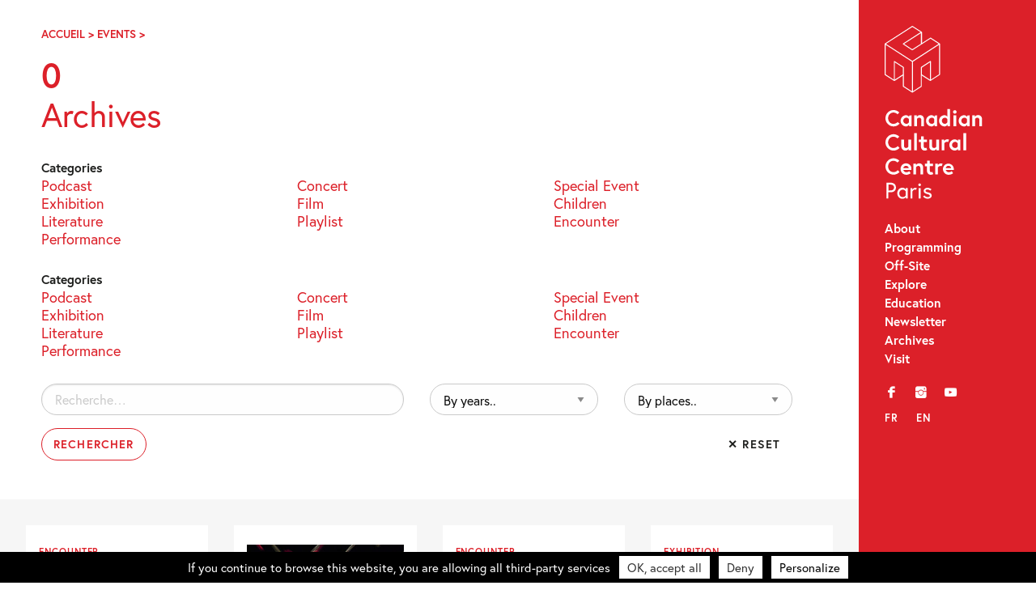

--- FILE ---
content_type: text/html; charset=UTF-8
request_url: https://canada-culture.org/en/event/page/32/?eventcat=Podcast&eventid=1151
body_size: 18399
content:
<!doctype html>
<html class="no-js" lang="en-CA" >
	<head>
		<meta charset="UTF-8" />
		<script src="https://ajax.googleapis.com/ajax/libs/webfont/1.6.26/webfont.js"></script>
		<script>
		   WebFont.load({
		   typekit: { id: 'bqj3sou' },     
		   custom: { families: ['icomoon','lg'], urls: ['https://canada-culture.org/wp-content/themes/ccc_21/fonts/fonts.css?v=2']},timeout: 2000});
		</script>
		<title>Events Archive &#8211; Page 32 of 347 &#8211; Canadian Cultural Centre – Paris</title>

		<meta name='robots' content='index, follow, max-image-preview:large, max-snippet:-1, max-video-preview:-1' />

	<!-- This site is optimized with the Yoast SEO plugin v23.9 - https://yoast.com/wordpress/plugins/seo/ -->
	<link rel="canonical" href="https://canada-culture.org/en/event/page/32/" />
	<link rel="prev" href="https://canada-culture.org/en/event/page/31/" />
	<link rel="next" href="https://canada-culture.org/en/event/page/33/" />
	<meta property="og:locale" content="en_US" />
	<meta property="og:type" content="website" />
	<meta property="og:title" content="Events Archive &#8211; Page 32 of 347 &#8211; Canadian Cultural Centre – Paris" />
	<meta property="og:url" content="https://canada-culture.org/en/event/" />
	<meta property="og:site_name" content="Canadian Cultural Centre – Paris" />
	<meta name="twitter:card" content="summary_large_image" />
	<meta name="twitter:site" content="@cc_canadien" />
	<script type="application/ld+json" class="yoast-schema-graph">{"@context":"https://schema.org","@graph":[{"@type":"CollectionPage","@id":"https://canada-culture.org/en/event/","url":"https://canada-culture.org/en/event/page/32/","name":"Events Archive &#8211; Page 32 of 347 &#8211; Canadian Cultural Centre – Paris","isPartOf":{"@id":"https://canada-culture.org/en/#website"},"primaryImageOfPage":{"@id":"https://canada-culture.org/en/event/page/32/#primaryimage"},"image":{"@id":"https://canada-culture.org/event/page/32/#primaryimage"},"thumbnailUrl":"https://canada-culture.org/wp-content/uploads/2001/06/DSCF2249.jpg","breadcrumb":{"@id":"https://canada-culture.org/en/event/page/32/#breadcrumb"},"inLanguage":"en-CA"},{"@type":"ImageObject","inLanguage":"en-CA","@id":"https://canada-culture.org/en/event/page/32/#primaryimage","url":"https://canada-culture.org/wp-content/uploads/2001/06/DSCF2249.jpg","contentUrl":"https://canada-culture.org/wp-content/uploads/2001/06/DSCF2249.jpg","width":878,"height":1280,"caption":"Alain Benoit - 80 kg of Concrete Social Relation - Photo © Centre culturel canadien"},{"@type":"BreadcrumbList","@id":"https://canada-culture.org/en/event/page/32/#breadcrumb","itemListElement":[{"@type":"ListItem","position":1,"name":"Accueil","item":"https://canada-culture.org/en/"},{"@type":"ListItem","position":2,"name":"Events"}]},{"@type":"WebSite","@id":"https://canada-culture.org/en/#website","url":"https://canada-culture.org/en/","name":"Canadian Cultural Centre – Paris","description":"Depuis 1970 innovation et creation","publisher":{"@id":"https://canada-culture.org/en/#organization"},"potentialAction":[{"@type":"SearchAction","target":{"@type":"EntryPoint","urlTemplate":"https://canada-culture.org/en/?s={search_term_string}"},"query-input":{"@type":"PropertyValueSpecification","valueRequired":true,"valueName":"search_term_string"}}],"inLanguage":"en-CA"},{"@type":"Organization","@id":"https://canada-culture.org/en/#organization","name":"Centre culturel canadien","url":"https://canada-culture.org/en/","logo":{"@type":"ImageObject","inLanguage":"en-CA","@id":"https://canada-culture.org/en/#/schema/logo/image/","url":"https://canada-culture.org/wp-content/uploads/2017/12/ccc_ca_320.png","contentUrl":"https://canada-culture.org/wp-content/uploads/2017/12/ccc_ca_320.png","width":320,"height":101,"caption":"Centre culturel canadien"},"image":{"@id":"https://canada-culture.org/en/#/schema/logo/image/"},"sameAs":["https://www.facebook.com/centreculturelcanadien/","https://x.com/cc_canadien","https://www.instagram.com/centreculturelcanadien/","https://www.youtube.com/user/CCCanadienParis"]}]}</script>
	<!-- / Yoast SEO plugin. -->


<link rel='dns-prefetch' href='//ajax.googleapis.com' />
<link rel='stylesheet' id='sbi_styles-css' href='https://canada-culture.org/wp-content/plugins/instagram-feed/css/sbi-styles.min.css?ver=6.6.1' type='text/css' media='all' />
<link rel='stylesheet' id='wp-block-library-css' href='https://canada-culture.org/wp-includes/css/dist/block-library/style.min.css?ver=6.5.7' type='text/css' media='all' />
<style id='safe-svg-svg-icon-style-inline-css' type='text/css'>
.safe-svg-cover{text-align:center}.safe-svg-cover .safe-svg-inside{display:inline-block;max-width:100%}.safe-svg-cover svg{height:100%;max-height:100%;max-width:100%;width:100%}

</style>
<style id='classic-theme-styles-inline-css' type='text/css'>
/*! This file is auto-generated */
.wp-block-button__link{color:#fff;background-color:#32373c;border-radius:9999px;box-shadow:none;text-decoration:none;padding:calc(.667em + 2px) calc(1.333em + 2px);font-size:1.125em}.wp-block-file__button{background:#32373c;color:#fff;text-decoration:none}
</style>
<style id='global-styles-inline-css' type='text/css'>
body{--wp--preset--color--black: #000000;--wp--preset--color--cyan-bluish-gray: #abb8c3;--wp--preset--color--white: #ffffff;--wp--preset--color--pale-pink: #f78da7;--wp--preset--color--vivid-red: #cf2e2e;--wp--preset--color--luminous-vivid-orange: #ff6900;--wp--preset--color--luminous-vivid-amber: #fcb900;--wp--preset--color--light-green-cyan: #7bdcb5;--wp--preset--color--vivid-green-cyan: #00d084;--wp--preset--color--pale-cyan-blue: #8ed1fc;--wp--preset--color--vivid-cyan-blue: #0693e3;--wp--preset--color--vivid-purple: #9b51e0;--wp--preset--gradient--vivid-cyan-blue-to-vivid-purple: linear-gradient(135deg,rgba(6,147,227,1) 0%,rgb(155,81,224) 100%);--wp--preset--gradient--light-green-cyan-to-vivid-green-cyan: linear-gradient(135deg,rgb(122,220,180) 0%,rgb(0,208,130) 100%);--wp--preset--gradient--luminous-vivid-amber-to-luminous-vivid-orange: linear-gradient(135deg,rgba(252,185,0,1) 0%,rgba(255,105,0,1) 100%);--wp--preset--gradient--luminous-vivid-orange-to-vivid-red: linear-gradient(135deg,rgba(255,105,0,1) 0%,rgb(207,46,46) 100%);--wp--preset--gradient--very-light-gray-to-cyan-bluish-gray: linear-gradient(135deg,rgb(238,238,238) 0%,rgb(169,184,195) 100%);--wp--preset--gradient--cool-to-warm-spectrum: linear-gradient(135deg,rgb(74,234,220) 0%,rgb(151,120,209) 20%,rgb(207,42,186) 40%,rgb(238,44,130) 60%,rgb(251,105,98) 80%,rgb(254,248,76) 100%);--wp--preset--gradient--blush-light-purple: linear-gradient(135deg,rgb(255,206,236) 0%,rgb(152,150,240) 100%);--wp--preset--gradient--blush-bordeaux: linear-gradient(135deg,rgb(254,205,165) 0%,rgb(254,45,45) 50%,rgb(107,0,62) 100%);--wp--preset--gradient--luminous-dusk: linear-gradient(135deg,rgb(255,203,112) 0%,rgb(199,81,192) 50%,rgb(65,88,208) 100%);--wp--preset--gradient--pale-ocean: linear-gradient(135deg,rgb(255,245,203) 0%,rgb(182,227,212) 50%,rgb(51,167,181) 100%);--wp--preset--gradient--electric-grass: linear-gradient(135deg,rgb(202,248,128) 0%,rgb(113,206,126) 100%);--wp--preset--gradient--midnight: linear-gradient(135deg,rgb(2,3,129) 0%,rgb(40,116,252) 100%);--wp--preset--font-size--small: 13px;--wp--preset--font-size--medium: 20px;--wp--preset--font-size--large: 36px;--wp--preset--font-size--x-large: 42px;--wp--preset--spacing--20: 0.44rem;--wp--preset--spacing--30: 0.67rem;--wp--preset--spacing--40: 1rem;--wp--preset--spacing--50: 1.5rem;--wp--preset--spacing--60: 2.25rem;--wp--preset--spacing--70: 3.38rem;--wp--preset--spacing--80: 5.06rem;--wp--preset--shadow--natural: 6px 6px 9px rgba(0, 0, 0, 0.2);--wp--preset--shadow--deep: 12px 12px 50px rgba(0, 0, 0, 0.4);--wp--preset--shadow--sharp: 6px 6px 0px rgba(0, 0, 0, 0.2);--wp--preset--shadow--outlined: 6px 6px 0px -3px rgba(255, 255, 255, 1), 6px 6px rgba(0, 0, 0, 1);--wp--preset--shadow--crisp: 6px 6px 0px rgba(0, 0, 0, 1);}:where(.is-layout-flex){gap: 0.5em;}:where(.is-layout-grid){gap: 0.5em;}body .is-layout-flex{display: flex;}body .is-layout-flex{flex-wrap: wrap;align-items: center;}body .is-layout-flex > *{margin: 0;}body .is-layout-grid{display: grid;}body .is-layout-grid > *{margin: 0;}:where(.wp-block-columns.is-layout-flex){gap: 2em;}:where(.wp-block-columns.is-layout-grid){gap: 2em;}:where(.wp-block-post-template.is-layout-flex){gap: 1.25em;}:where(.wp-block-post-template.is-layout-grid){gap: 1.25em;}.has-black-color{color: var(--wp--preset--color--black) !important;}.has-cyan-bluish-gray-color{color: var(--wp--preset--color--cyan-bluish-gray) !important;}.has-white-color{color: var(--wp--preset--color--white) !important;}.has-pale-pink-color{color: var(--wp--preset--color--pale-pink) !important;}.has-vivid-red-color{color: var(--wp--preset--color--vivid-red) !important;}.has-luminous-vivid-orange-color{color: var(--wp--preset--color--luminous-vivid-orange) !important;}.has-luminous-vivid-amber-color{color: var(--wp--preset--color--luminous-vivid-amber) !important;}.has-light-green-cyan-color{color: var(--wp--preset--color--light-green-cyan) !important;}.has-vivid-green-cyan-color{color: var(--wp--preset--color--vivid-green-cyan) !important;}.has-pale-cyan-blue-color{color: var(--wp--preset--color--pale-cyan-blue) !important;}.has-vivid-cyan-blue-color{color: var(--wp--preset--color--vivid-cyan-blue) !important;}.has-vivid-purple-color{color: var(--wp--preset--color--vivid-purple) !important;}.has-black-background-color{background-color: var(--wp--preset--color--black) !important;}.has-cyan-bluish-gray-background-color{background-color: var(--wp--preset--color--cyan-bluish-gray) !important;}.has-white-background-color{background-color: var(--wp--preset--color--white) !important;}.has-pale-pink-background-color{background-color: var(--wp--preset--color--pale-pink) !important;}.has-vivid-red-background-color{background-color: var(--wp--preset--color--vivid-red) !important;}.has-luminous-vivid-orange-background-color{background-color: var(--wp--preset--color--luminous-vivid-orange) !important;}.has-luminous-vivid-amber-background-color{background-color: var(--wp--preset--color--luminous-vivid-amber) !important;}.has-light-green-cyan-background-color{background-color: var(--wp--preset--color--light-green-cyan) !important;}.has-vivid-green-cyan-background-color{background-color: var(--wp--preset--color--vivid-green-cyan) !important;}.has-pale-cyan-blue-background-color{background-color: var(--wp--preset--color--pale-cyan-blue) !important;}.has-vivid-cyan-blue-background-color{background-color: var(--wp--preset--color--vivid-cyan-blue) !important;}.has-vivid-purple-background-color{background-color: var(--wp--preset--color--vivid-purple) !important;}.has-black-border-color{border-color: var(--wp--preset--color--black) !important;}.has-cyan-bluish-gray-border-color{border-color: var(--wp--preset--color--cyan-bluish-gray) !important;}.has-white-border-color{border-color: var(--wp--preset--color--white) !important;}.has-pale-pink-border-color{border-color: var(--wp--preset--color--pale-pink) !important;}.has-vivid-red-border-color{border-color: var(--wp--preset--color--vivid-red) !important;}.has-luminous-vivid-orange-border-color{border-color: var(--wp--preset--color--luminous-vivid-orange) !important;}.has-luminous-vivid-amber-border-color{border-color: var(--wp--preset--color--luminous-vivid-amber) !important;}.has-light-green-cyan-border-color{border-color: var(--wp--preset--color--light-green-cyan) !important;}.has-vivid-green-cyan-border-color{border-color: var(--wp--preset--color--vivid-green-cyan) !important;}.has-pale-cyan-blue-border-color{border-color: var(--wp--preset--color--pale-cyan-blue) !important;}.has-vivid-cyan-blue-border-color{border-color: var(--wp--preset--color--vivid-cyan-blue) !important;}.has-vivid-purple-border-color{border-color: var(--wp--preset--color--vivid-purple) !important;}.has-vivid-cyan-blue-to-vivid-purple-gradient-background{background: var(--wp--preset--gradient--vivid-cyan-blue-to-vivid-purple) !important;}.has-light-green-cyan-to-vivid-green-cyan-gradient-background{background: var(--wp--preset--gradient--light-green-cyan-to-vivid-green-cyan) !important;}.has-luminous-vivid-amber-to-luminous-vivid-orange-gradient-background{background: var(--wp--preset--gradient--luminous-vivid-amber-to-luminous-vivid-orange) !important;}.has-luminous-vivid-orange-to-vivid-red-gradient-background{background: var(--wp--preset--gradient--luminous-vivid-orange-to-vivid-red) !important;}.has-very-light-gray-to-cyan-bluish-gray-gradient-background{background: var(--wp--preset--gradient--very-light-gray-to-cyan-bluish-gray) !important;}.has-cool-to-warm-spectrum-gradient-background{background: var(--wp--preset--gradient--cool-to-warm-spectrum) !important;}.has-blush-light-purple-gradient-background{background: var(--wp--preset--gradient--blush-light-purple) !important;}.has-blush-bordeaux-gradient-background{background: var(--wp--preset--gradient--blush-bordeaux) !important;}.has-luminous-dusk-gradient-background{background: var(--wp--preset--gradient--luminous-dusk) !important;}.has-pale-ocean-gradient-background{background: var(--wp--preset--gradient--pale-ocean) !important;}.has-electric-grass-gradient-background{background: var(--wp--preset--gradient--electric-grass) !important;}.has-midnight-gradient-background{background: var(--wp--preset--gradient--midnight) !important;}.has-small-font-size{font-size: var(--wp--preset--font-size--small) !important;}.has-medium-font-size{font-size: var(--wp--preset--font-size--medium) !important;}.has-large-font-size{font-size: var(--wp--preset--font-size--large) !important;}.has-x-large-font-size{font-size: var(--wp--preset--font-size--x-large) !important;}
.wp-block-navigation a:where(:not(.wp-element-button)){color: inherit;}
:where(.wp-block-post-template.is-layout-flex){gap: 1.25em;}:where(.wp-block-post-template.is-layout-grid){gap: 1.25em;}
:where(.wp-block-columns.is-layout-flex){gap: 2em;}:where(.wp-block-columns.is-layout-grid){gap: 2em;}
.wp-block-pullquote{font-size: 1.5em;line-height: 1.6;}
</style>
<link rel='stylesheet' id='events-manager-css' href='https://canada-culture.org/wp-content/plugins/events-manager/includes/css/events-manager.min.css?ver=6.4.10.2' type='text/css' media='all' />
<link rel='stylesheet' id='events-manager-pro-css' href='https://canada-culture.org/wp-content/plugins/events-manager-pro/includes/css/events-manager-pro.css?ver=3.2.10' type='text/css' media='all' />
<link rel='stylesheet' id='style-foundation-css' href='https://canada-culture.org/wp-content/themes/ccc_21/css/foundation.min.css?ver=6.4.3' type='text/css' media='all' />
<link rel='stylesheet' id='style-css' href='https://canada-culture.org/wp-content/themes/ccc_21/style.css?ver=7.4.10' type='text/css' media='all' />
<script type="text/javascript" async src="https://canada-culture.org/wp-content/plugins/burst-statistics/helpers/timeme/timeme.min.js?ver=1.7.2" id="burst-timeme-js"></script>
<script type="text/javascript" src="//ajax.googleapis.com/ajax/libs/jquery/2.0.3/jquery.min.js" id="jquery-js"></script>
<script type="text/javascript" src="https://canada-culture.org/wp-includes/js/jquery/ui/core.min.js?ver=1.13.2" id="jquery-ui-core-js"></script>
<script type="text/javascript" src="https://canada-culture.org/wp-includes/js/jquery/ui/mouse.min.js?ver=1.13.2" id="jquery-ui-mouse-js"></script>
<script type="text/javascript" src="https://canada-culture.org/wp-includes/js/jquery/ui/sortable.min.js?ver=1.13.2" id="jquery-ui-sortable-js"></script>
<script type="text/javascript" src="https://canada-culture.org/wp-includes/js/jquery/ui/datepicker.min.js?ver=1.13.2" id="jquery-ui-datepicker-js"></script>
<script type="text/javascript" id="jquery-ui-datepicker-js-after">
/* <![CDATA[ */
jQuery(function(jQuery){jQuery.datepicker.setDefaults({"closeText":"Close","currentText":"Today","monthNames":["January","February","March","April","May","June","July","August","September","October","November","December"],"monthNamesShort":["Jan","Feb","Mar","Apr","May","Jun","Jul","Aug","Sep","Oct","Nov","Dec"],"nextText":"Next","prevText":"Previous","dayNames":["Sunday","Monday","Tuesday","Wednesday","Thursday","Friday","Saturday"],"dayNamesShort":["Sun","Mon","Tue","Wed","Thu","Fri","Sat"],"dayNamesMin":["S","M","T","W","T","F","S"],"dateFormat":"MM d, yy","firstDay":1,"isRTL":false});});
/* ]]> */
</script>
<script type="text/javascript" src="https://canada-culture.org/wp-includes/js/jquery/ui/resizable.min.js?ver=1.13.2" id="jquery-ui-resizable-js"></script>
<script type="text/javascript" src="https://canada-culture.org/wp-includes/js/jquery/ui/draggable.min.js?ver=1.13.2" id="jquery-ui-draggable-js"></script>
<script type="text/javascript" src="https://canada-culture.org/wp-includes/js/jquery/ui/controlgroup.min.js?ver=1.13.2" id="jquery-ui-controlgroup-js"></script>
<script type="text/javascript" src="https://canada-culture.org/wp-includes/js/jquery/ui/checkboxradio.min.js?ver=1.13.2" id="jquery-ui-checkboxradio-js"></script>
<script type="text/javascript" src="https://canada-culture.org/wp-includes/js/jquery/ui/button.min.js?ver=1.13.2" id="jquery-ui-button-js"></script>
<script type="text/javascript" src="https://canada-culture.org/wp-includes/js/jquery/ui/dialog.min.js?ver=1.13.2" id="jquery-ui-dialog-js"></script>
<script type="text/javascript" id="events-manager-js-extra">
/* <![CDATA[ */
var EM = {"ajaxurl":"https:\/\/canada-culture.org\/wp-admin\/admin-ajax.php","locationajaxurl":"https:\/\/canada-culture.org\/wp-admin\/admin-ajax.php?action=locations_search","firstDay":"1","locale":"en","dateFormat":"yy-mm-dd","ui_css":"https:\/\/canada-culture.org\/wp-content\/plugins\/events-manager\/includes\/css\/jquery-ui\/build.min.css","show24hours":"0","is_ssl":"1","autocomplete_limit":"10","calendar":{"breakpoints":{"small":560,"medium":908,"large":false}},"phone":"","datepicker":{"format":"d\/m\/Y","locale":"fr"},"search":{"breakpoints":{"small":650,"medium":850,"full":false}},"url":"https:\/\/canada-culture.org\/wp-content\/plugins\/events-manager","google_maps_api":"AIzaSyBw7aAI-PpgheRrtzLvM1KyNrAz_0TjLxQ","google_maps_styles":[{"featureType":"all","elementType":"all","stylers":[{"visibility":"simplified"},{"hue":"#DC2029"}]},{"featureType":"administrative","elementType":"geometry","stylers":[{"visibility":"off"}]},{"featureType":"poi","stylers":[{"visibility":"off"}]},{"featureType":"road","elementType":"labels.icon","stylers":[{"visibility":"off"}]},{"featureType":"transit","stylers":[{"visibility":"off"}]}],"bookingInProgress":"Please wait while the booking is being submitted.","tickets_save":"Save Ticket","bookingajaxurl":"https:\/\/canada-culture.org\/wp-admin\/admin-ajax.php","bookings_export_save":"Export Bookings","bookings_settings_save":"Save Settings","booking_delete":"Are you sure you want to delete?","booking_offset":"30","bookings":{"submit_button":{"text":{"default":"Send your booking","free":"Send your booking","payment":"Send your booking","processing":"En cours de traitement\u2026"}},"update_listener":""},"bb_full":"Sold Out","bb_book":"Book Now","bb_booking":"Booking...","bb_booked":"Booking Submitted","bb_error":"Booking Error. Try again?","bb_cancel":"Cancel","bb_canceling":"Canceling...","bb_cancelled":"Cancelled","bb_cancel_error":"Cancellation Error. Try again?","txt_search":"Search","txt_searching":"Searching...","txt_loading":"Loading...","cache":"","api_nonce":"4516c47c5a","attendance_api_url":"https:\/\/canada-culture.org\/en\/wp-json\/events-manager\/v1\/attendance"};
/* ]]> */
</script>
<script type="text/javascript" src="https://canada-culture.org/wp-content/plugins/events-manager/includes/js/events-manager.js?ver=6.4.10.2" id="events-manager-js"></script>
<script type="text/javascript" src="https://canada-culture.org/wp-content/plugins/events-manager/includes/external/flatpickr/l10n/fr.js?ver=6.4.10.2" id="em-flatpickr-localization-js"></script>
<script type="text/javascript" src="https://canada-culture.org/wp-content/plugins/events-manager-pro/includes/js/events-manager-pro.js?ver=3.2.10" id="events-manager-pro-js"></script>
<link hreflang="fr" href="https://canada-culture.org/fr/event/page/32/?eventcat=Podcast&eventid=1151" rel="alternate" />
<link hreflang="en" href="https://canada-culture.org/en/event/page/32/?eventcat=Podcast&eventid=1151" rel="alternate" />
<link hreflang="x-default" href="https://canada-culture.org/event/page/32/?eventcat=Podcast&eventid=1151" rel="alternate" />
<meta name="generator" content="qTranslate-XT 3.15.2" />
		<style type="text/css">
			.em-coupon-code-fields {
				margin-bottom: 15px;
			}
			.em .em-coupon-code-fields div.input-wrap.em-coupon-code-wrap {
				margin-bottom: 0 !important;
			}
			input.em-coupon-code.loading {
				background: var(--icon-spinner) calc(100% - 10px) 50% no-repeat !important;
				background-size: 22px !important;
			}
			.em-coupon-message { display:inline-block; margin: 0; }
			.em-coupon-success { color:green;; margin: 7px 5px; }
			.em-coupon-error { color:red; }
			.em-cart-coupons-form .em-coupon-message{ margin:0 20px 0 0; }
			.em-coupon-error .em-icon {
				background-color: red;
				-webkit-mask-image: var(--icon-cross-circle);
				mask-image: var(--icon-cross-circle);
			}
			.em-coupon-success .em-icon {
				background-color: green;
				-webkit-mask-image: var(--icon-checkmark-circle);
				mask-image: var(--icon-checkmark-circle);
			}
		</style>
		
<!-- Meta Pixel Code -->
<script type='text/javascript'>
!function(f,b,e,v,n,t,s){if(f.fbq)return;n=f.fbq=function(){n.callMethod?
n.callMethod.apply(n,arguments):n.queue.push(arguments)};if(!f._fbq)f._fbq=n;
n.push=n;n.loaded=!0;n.version='2.0';n.queue=[];t=b.createElement(e);t.async=!0;
t.src=v;s=b.getElementsByTagName(e)[0];s.parentNode.insertBefore(t,s)}(window,
document,'script','https://connect.facebook.net/en_US/fbevents.js?v=next');
</script>
<!-- End Meta Pixel Code -->

      <script type='text/javascript'>
        var url = window.location.origin + '?ob=open-bridge';
        fbq('set', 'openbridge', '332395918464354', url);
      </script>
    <script type='text/javascript'>fbq('init', '332395918464354', {}, {
    "agent": "wordpress-6.5.7-3.0.16"
})</script><script type='text/javascript'>
    fbq('track', 'PageView', []);
  </script>
<!-- Meta Pixel Code -->
<noscript>
<img height="1" width="1" style="display:none" alt="fbpx"
src="https://www.facebook.com/tr?id=332395918464354&ev=PageView&noscript=1" />
</noscript>
<!-- End Meta Pixel Code -->
<link rel="icon" href="https://canada-culture.org/wp-content/uploads/2024/11/cropped-Logo-CCC-CUBE-site-internet-32x32.png" sizes="32x32" />
<link rel="icon" href="https://canada-culture.org/wp-content/uploads/2024/11/cropped-Logo-CCC-CUBE-site-internet-192x192.png" sizes="192x192" />
<link rel="apple-touch-icon" href="https://canada-culture.org/wp-content/uploads/2024/11/cropped-Logo-CCC-CUBE-site-internet-180x180.png" />
<meta name="msapplication-TileImage" content="https://canada-culture.org/wp-content/uploads/2024/11/cropped-Logo-CCC-CUBE-site-internet-270x270.png" />

		<meta name="viewport" content="width=device-width"/>
		<meta name="apple-mobile-web-app-capable" content="yes">
		<meta name="theme-color" content="#1D1E1C">

		
	</head>

<body 
class="archive paged post-type-archive post-type-archive-event paged-32 post-type-paged-32 lang-en">

	<a id="skip-navigation" class="screen-reader-text" href="#main">Skip Navigation</a>

		<header id="header">
				<div class="blog-title">
					<a href="https://canada-culture.org/en">Canadian Cultural Centre – Paris</a> 
				</div>
				
				<nav class="nav-collapse">
				<div id="nav_menu-2" class="widget-odd widget-first widget-1 widget_nav_menu"><div class="menu-main-menu-container"><ul id="menu-main-menu" class="menu"><li id="menu-item-3760" class="menu-item menu-item-type-post_type menu-item-object-page menu-item-3760"><a href="https://canada-culture.org/en/a-propos/">About</a></li>
<li id="menu-item-11127" class="menu-item menu-item-type-post_type menu-item-object-page menu-item-11127"><a href="https://canada-culture.org/en/programmation-au-centre/">Programming</a></li>
<li id="menu-item-11126" class="menu-item menu-item-type-post_type menu-item-object-page menu-item-11126"><a href="https://canada-culture.org/en/programmation-hors-les-murs/">Off-Site</a></li>
<li id="menu-item-11132" class="menu-item menu-item-type-post_type menu-item-object-page menu-item-11132"><a href="https://canada-culture.org/en/explorer/">Explore</a></li>
<li id="menu-item-10811" class="menu-item menu-item-type-post_type menu-item-object-page menu-item-10811"><a href="https://canada-culture.org/en/mediation/">Education</a></li>
<li id="menu-item-4084" class="menu-item menu-item-type-custom menu-item-object-custom menu-item-4084"><a target="_blank" rel="noopener" href="http://eepurl.com/duOCBn">Newsletter</a></li>
<li id="menu-item-11128" class="menu-item menu-item-type-post_type menu-item-object-page menu-item-11128"><a href="https://canada-culture.org/en/archives/">Archives</a></li>
<li id="menu-item-3757" class="menu-item menu-item-type-post_type menu-item-object-page menu-item-3757"><a href="https://canada-culture.org/en/contacts/">Visit</a></li>
</ul></div></div><div id="nav_menu-3" class="widget-even widget-2 widget_nav_menu"><div class="menu-social-container"><ul id="menu-social" class="menu"><li id="menu-item-3761" class="menu-item menu-item-type-custom menu-item-object-custom menu-item-3761"><a title="Facebook" target="_blank" rel="noopener" href="https://www.facebook.com/centreculturelcanadien/">f</a></li>
<li id="menu-item-3764" class="menu-item menu-item-type-custom menu-item-object-custom menu-item-3764"><a title="Instagram" target="_blank" rel="noopener" href="https://www.instagram.com/centreculturelcanadien/">i</a></li>
<li id="menu-item-3763" class="menu-item menu-item-type-custom menu-item-object-custom menu-item-3763"><a title="YouTube" target="_blank" rel="noopener" href="https://www.youtube.com/user/CCCanadienParis">y</a></li>
</ul></div></div><div id="qtranslate-2" class="widget-odd widget-last widget-3 qtranxs_widget">
<ul class="language-chooser language-chooser-custom qtranxs_language_chooser" id="qtranslate-2-chooser">
<li class="language-chooser-item language-chooser-item-fr"><a href="https://canada-culture.org/fr/event/page/32/?eventcat=Podcast&eventid=1151" title="Français (fr)">fr</a></li>
<li class="language-chooser-item language-chooser-item-en active"><a href="https://canada-culture.org/en/event/page/32/?eventcat=Podcast&eventid=1151" title="English (en)">en</a></li>
</ul><div class="qtranxs_widget_end"></div>
</div>				</nav>
				
		</header>
  
	<main id="main">

<div class="push">

		<div class="breadcrumbs">
			<span><span><a href="https://canada-culture.org/en/">Accueil</a></span> &gt; <span><a href="https://canada-culture.org/en/event/">Events</a></span> &gt; <span class="breadcrumb_last" aria-current="page">Page 32</span></span>			 
		</div>
		
		<h1 class="bigtitle">
		0		 
			<br><span class="smallsubtitle">Archives</span></h1>
		
		<nav class="cats">
		<h3 class="blackcat">Categories</h3>    
		<ul class="menu">
			
			
				<li class="cat-item cat-item-1151"><a href="https://canada-culture.org/en/event/categories/programmation/podcast/">Podcast</a>
</li>
	<li class="cat-item cat-item-4"><a href="https://canada-culture.org/en/event/categories/programmation/concert/">Concert</a>
</li>
	<li class="cat-item cat-item-1409"><a href="https://canada-culture.org/en/event/categories/programmation/evenement/">Special Event</a>
</li>
	<li class="cat-item cat-item-2"><a href="https://canada-culture.org/en/event/categories/programmation/exposition/">Exhibition</a>
</li>
	<li class="cat-item cat-item-5"><a href="https://canada-culture.org/en/event/categories/programmation/film/">Film</a>
</li>
	<li class="cat-item cat-item-7"><a href="https://canada-culture.org/en/event/categories/programmation/jeune-public/">Children</a>
</li>
	<li class="cat-item cat-item-63"><a href="https://canada-culture.org/en/event/categories/programmation/litterature/">Literature</a>
</li>
	<li class="cat-item cat-item-1260"><a href="https://canada-culture.org/en/event/categories/programmation/playlist/">Playlist</a>
</li>
	<li class="cat-item cat-item-8"><a href="https://canada-culture.org/en/event/categories/programmation/rencontre/">Encounter</a>
</li>
	<li class="cat-item cat-item-6"><a href="https://canada-culture.org/en/event/categories/programmation/spectacle/">Performance</a>
</li>
				 
		</ul></nav>
		<nav class="cats">
	<h3 class="blackcat">Categories</h3>
	<ul class="menu">
		<li class="cat-item"><a href="/en/event/page/32/?eventcat=Podcast&#038;eventid=1151">Podcast</a></li><li class="cat-item"><a href="/en/event/page/32/?eventcat=Concert&#038;eventid=4">Concert</a></li><li class="cat-item"><a href="/en/event/page/32/?eventcat=Special%20Event&#038;eventid=1409">Special Event</a></li><li class="cat-item"><a href="/en/event/page/32/?eventcat=Exhibition&#038;eventid=2">Exhibition</a></li><li class="cat-item"><a href="/en/event/page/32/?eventcat=Film&#038;eventid=5">Film</a></li><li class="cat-item"><a href="/en/event/page/32/?eventcat=Children&#038;eventid=7">Children</a></li><li class="cat-item"><a href="/en/event/page/32/?eventcat=Literature&#038;eventid=63">Literature</a></li><li class="cat-item"><a href="/en/event/page/32/?eventcat=Playlist&#038;eventid=1260">Playlist</a></li><li class="cat-item"><a href="/en/event/page/32/?eventcat=Encounter&#038;eventid=8">Encounter</a></li><li class="cat-item"><a href="/en/event/page/32/?eventcat=Performance&#038;eventid=6">Performance</a></li>	</ul>
	</nav>


<section class="archive-search">
	<div class="row">
		<div class="small-12 medium-12 large-6 columns">
						<form role="search" method="get" class="search-form" action="/en/event/page/32/?eventcat=Podcast&#038;eventid=1151">
				<label>
					<span class="screen-reader-text">Rechercher&nbsp;:</span>
					<input type="search" class="search-field" placeholder="Recherche…" value="" name="q">
				</label>
				<input type="hidden" name='y' value='0' />
				<input type="hidden" name='lc' value='' />
				<input type="hidden" name='eventcat' value='' />
				<input type="hidden" name='eventid' value='' />
				<input type="submit" class="search-submit" value="Rechercher">
			</form>
		</div>
		<div class="small-12 medium-12 large-3 columns">
			<label for="archive-dropdown"> <span class="screen-reader-text">By years..</span>
				<select id="archive-dropdown" name="archive-dropdown" onchange="document.location.href=this.options[this.selectedIndex].value;">
					<option value="">By years..</option>
											<option value="/en/event/page/32/?eventcat=Podcast&#038;eventid=1151&#038;y=2026">2026</option>
											<option value="/en/event/page/32/?eventcat=Podcast&#038;eventid=1151&#038;y=2025">2025</option>
											<option value="/en/event/page/32/?eventcat=Podcast&#038;eventid=1151&#038;y=2024">2024</option>
											<option value="/en/event/page/32/?eventcat=Podcast&#038;eventid=1151&#038;y=2023">2023</option>
											<option value="/en/event/page/32/?eventcat=Podcast&#038;eventid=1151&#038;y=2022">2022</option>
											<option value="/en/event/page/32/?eventcat=Podcast&#038;eventid=1151&#038;y=2021">2021</option>
											<option value="/en/event/page/32/?eventcat=Podcast&#038;eventid=1151&#038;y=2020">2020</option>
											<option value="/en/event/page/32/?eventcat=Podcast&#038;eventid=1151&#038;y=2019">2019</option>
											<option value="/en/event/page/32/?eventcat=Podcast&#038;eventid=1151&#038;y=2018">2018</option>
											<option value="/en/event/page/32/?eventcat=Podcast&#038;eventid=1151&#038;y=2017">2017</option>
											<option value="/en/event/page/32/?eventcat=Podcast&#038;eventid=1151&#038;y=2016">2016</option>
											<option value="/en/event/page/32/?eventcat=Podcast&#038;eventid=1151&#038;y=2015">2015</option>
											<option value="/en/event/page/32/?eventcat=Podcast&#038;eventid=1151&#038;y=2014">2014</option>
											<option value="/en/event/page/32/?eventcat=Podcast&#038;eventid=1151&#038;y=2013">2013</option>
											<option value="/en/event/page/32/?eventcat=Podcast&#038;eventid=1151&#038;y=2012">2012</option>
											<option value="/en/event/page/32/?eventcat=Podcast&#038;eventid=1151&#038;y=2011">2011</option>
											<option value="/en/event/page/32/?eventcat=Podcast&#038;eventid=1151&#038;y=2010">2010</option>
											<option value="/en/event/page/32/?eventcat=Podcast&#038;eventid=1151&#038;y=2009">2009</option>
											<option value="/en/event/page/32/?eventcat=Podcast&#038;eventid=1151&#038;y=2008">2008</option>
											<option value="/en/event/page/32/?eventcat=Podcast&#038;eventid=1151&#038;y=2007">2007</option>
											<option value="/en/event/page/32/?eventcat=Podcast&#038;eventid=1151&#038;y=2006">2006</option>
											<option value="/en/event/page/32/?eventcat=Podcast&#038;eventid=1151&#038;y=2005">2005</option>
											<option value="/en/event/page/32/?eventcat=Podcast&#038;eventid=1151&#038;y=2004">2004</option>
											<option value="/en/event/page/32/?eventcat=Podcast&#038;eventid=1151&#038;y=2003">2003</option>
											<option value="/en/event/page/32/?eventcat=Podcast&#038;eventid=1151&#038;y=2002">2002</option>
											<option value="/en/event/page/32/?eventcat=Podcast&#038;eventid=1151&#038;y=2001">2001</option>
											<option value="/en/event/page/32/?eventcat=Podcast&#038;eventid=1151&#038;y=2000">2000</option>
											<option value="/en/event/page/32/?eventcat=Podcast&#038;eventid=1151&#038;y=1999">1999</option>
											<option value="/en/event/page/32/?eventcat=Podcast&#038;eventid=1151&#038;y=1998">1998</option>
											<option value="/en/event/page/32/?eventcat=Podcast&#038;eventid=1151&#038;y=1997">1997</option>
									</select>
			</label>
		</div>

		<div class="small-12 medium-12 large-3 columns">
			<label for="location-dropdown"> <span class="screen-reader-text">By places..</span>
				<select id="archive-dropdown" name="location" onchange="document.location.href=this.options[this.selectedIndex].value;">
					<option value="/en/event/page/32/?eventcat=Podcast&#038;eventid=1151&#038;lc">By places..</option>
					<option value="/en/event/page/32/?eventcat=Podcast&#038;eventid=1151&#038;lc=au-centre">Here</option>
					<option value="/en/event/page/32/?eventcat=Podcast&#038;eventid=1151&#038;lc=hors-les-murs">Off-Site</option>
				</select>
			</label>
						<a href="/en/event/page/32/" class='reset'>✕ Reset</a>
		</div>

	</div>
</section>
</div>
<!-- the loop -->
 
<section class="beige">
	<div class="row align-center">

					
				
<article  class="small-12 medium-6 large-3 columns item horizontal petit post-2452 event type-event status-publish hentry event-categories-colloques event-categories-rencontre">
	<a href="https://canada-culture.org/en/event/don-pardon-reparation/" title="Don, pardon, réparation — Canadian Cultural Centre – Paris">
				<div class="shortinfos">
			<div class="row">
				<div class="small-12 medium-12 large-12 columns horizontal split">
					<div class="upper small event__category">Encounter</div>					<h2 class="smalltitle">  Don, pardon, réparation </h2>
					<p class="event__meta">
    
    <span class="event__dates"><strong>November 25th, 2004 - November 26th, 2004</strong></span>
    </p>
    <p class="event__year"><strong>2004</strong></p>
    				</div>
				<div class="small-12 medium-12 large-12 columns horizontal split">
					<div class="excerpt">
    <p>Grand Amphithéâtre de l'UNESCO à Paris . Intervention de: Michel Lemay (professeur de psychiatrie de l'enfant et de l'adolescent, Université de Montréal): «Don, pardon et réparation, ou l'art de jongler avec l'impossible».</p></div>
    
    
    <span class="button outilne small">Learn More</span>
    				</div>
			</div>
		</div>
	</a>
</article>

	
					
				
<article  class="small-12 medium-6 large-3 columns item horizontal petit post-2435 event type-event status-publish has-post-thumbnail hentry event-categories-spectacle">
	<a href="https://canada-culture.org/en/event/passare/" title="Passare — Canadian Cultural Centre – Paris">
					<figure role="presentation"><div class="m-img-wrap" style="padding-bottom:77.922%"><img class="lazyload"
                            src="https://canada-culture.org/wp-content/uploads/2004/11/Passare-320x250.jpg"
                            data-sizes="auto"
                            data-srcset="https://canada-culture.org/wp-content/uploads/2004/11/Passare-385x300.jpg 385w, https://canada-culture.org/wp-content/uploads/2004/11/Passare-150x117.jpg 150w, https://canada-culture.org/wp-content/uploads/2004/11/Passare-320x250.jpg 320w, https://canada-culture.org/wp-content/uploads/2004/11/Passare.jpg 400w"
                            alt="O'Vertigo, Passare"/></div></figure>		<div class="shortinfos">
			<div class="row">
				<div class="small-12 medium-12 large-12 columns horizontal split">
					<div class="upper small event__category">Performance</div>					<h2 class="smalltitle">  Passare </h2>
					<p class="event__meta">
    
    <span class="event__dates"><strong>November 26th, 2004 - December 07th, 2004</strong></span>
    </p>
    <p class="event__year"><strong>2004</strong></p>
    				</div>
				<div class="small-12 medium-12 large-12 columns horizontal split">
					<div class="excerpt">
    <p>Passare est la nouvelle œuvre de la chorégraphe montréalaise Ginette Laurin et de la Compagnie O&#8217;Vertigo. Créée à l&#8217;Opéra de Lille en avril dernier à l&#8217;occasion du 20e anniversaire d&#8217;O Vertigo, «Passare» met en exergue les traces du passage de...</p></div>
    
    
    <span class="button outilne small">Learn More</span>
    				</div>
			</div>
		</div>
	</a>
</article>

	
					
				
<article  class="small-12 medium-6 large-3 columns item horizontal petit post-2447 event type-event status-publish hentry event-categories-rencontre">
	<a href="https://canada-culture.org/en/event/forum-des-voyageurs/" title="Forum des Voyageurs — Canadian Cultural Centre – Paris">
				<div class="shortinfos">
			<div class="row">
				<div class="small-12 medium-12 large-12 columns horizontal split">
					<div class="upper small event__category">Encounter</div>					<h2 class="smalltitle">  Forum des Voyageurs </h2>
					<p class="event__meta">
    
    <span class="event__dates"><strong>November 27th, 2004 - November 28th, 2004</strong></span>
    </p>
    <p class="event__year"><strong>2004</strong></p>
    				</div>
				<div class="small-12 medium-12 large-12 columns horizontal split">
					<div class="excerpt">
    <p>Salle Cap Périaz - Annecy-Seynod, Haute-Savoie. L'invité d'honneur étant le Canada, un accent tout particulier sera mis sur cette destination. Renseignements : 04 50 52 26 58.</p></div>
    
    
    <span class="button outilne small">Learn More</span>
    				</div>
			</div>
		</div>
	</a>
</article>

	
					
				
<article  class="small-12 medium-6 large-3 columns item horizontal petit post-2384 event type-event status-publish hentry event-categories-exposition">
	<a href="https://canada-culture.org/en/event/nocturne-de-jean-pierre-aube/" title="Nocturne de Jean-Pierre Aubé — Canadian Cultural Centre – Paris">
				<div class="shortinfos">
			<div class="row">
				<div class="small-12 medium-12 large-12 columns horizontal split">
					<div class="upper small event__category">Exhibition</div>					<h2 class="smalltitle">  Nocturne de Jean-Pierre Aubé </h2>
					<p class="event__meta">
    
    <span class="event__dates"><strong>December 01st, 2004 - December 30th, 2005</strong></span>
    </p>
    <p class="event__year"><strong>2004</strong></p>
    				</div>
				<div class="small-12 medium-12 large-12 columns horizontal split">
					<div class="excerpt">
    <p>Dans le cadre dune collaboration avec Quartier Ephémère à Montréal, le Centre dart Passerelle à Brest présente une installation de Jean-Pierre Aubé réalisée suite à une résidence de production dans ce lieu en 2003. Nocturne est le résultat dune recherche...</p></div>
    
    
    <span class="button outilne small">Learn More</span>
    				</div>
			</div>
		</div>
	</a>
</article>

	
					
				
<article  class="small-12 medium-6 large-3 columns item horizontal petit post-2420 event type-event status-publish has-post-thumbnail hentry event-tags-christian-globensky event-tags-roger-pol-droit event-categories-litterature event-categories-rencontre">
	<a href="https://canada-culture.org/en/event/christian-globensky/" title="Christian Globensky — Canadian Cultural Centre – Paris">
					<figure role="presentation"><div class="m-img-wrap" style="padding-bottom:159.574%"><img class="lazyload"
                            src="https://canada-culture.org/wp-content/uploads/2004/12/globensky-320x512.png"
                            data-sizes="auto"
                            data-srcset="https://canada-culture.org/wp-content/uploads/2004/12/globensky-188x300.png 188w, https://canada-culture.org/wp-content/uploads/2004/12/globensky-150x240.png 150w, https://canada-culture.org/wp-content/uploads/2004/12/globensky-320x512.png 320w, https://canada-culture.org/wp-content/uploads/2004/12/globensky.png 591w"
                            alt="Globensky - Zarathoustra"/></div></figure>		<div class="shortinfos">
			<div class="row">
				<div class="small-12 medium-12 large-12 columns horizontal split">
					<div class="upper small event__category">Literature</div>					<h2 class="smalltitle">  Christian Globensky </h2>
					<p class="event__meta">
    <span class="event__location">[:fr]Centre culturel canadien (Invalides)[:en]Canadian Cultural Centre (Invalides)[:]</span>
    <span class="event__dates"><strong>December 01st, 2004</strong></span>
    <span class="event__time">19:00 - 20:30</span></p>
    <p class="event__year"><strong>2004</strong></p>
    				</div>
				<div class="small-12 medium-12 large-12 columns horizontal split">
					<div class="excerpt">
    <p>À 19h00, à loccasion du lancement de «Zarathoustra/Bouddha, vers un lexique commun» aux Éditions de lHarmattan. En présence de lauteur et de Roger-Pol Droit. Réservation 01 44 43 24 90.</p></div>
    
    
    <span class="button outilne small">Learn More</span>
    				</div>
			</div>
		</div>
	</a>
</article>

	
					
				
<article  class="small-12 medium-6 large-3 columns item horizontal petit post-2381 event type-event status-publish hentry event-categories-colloques event-categories-rencontre">
	<a href="https://canada-culture.org/en/event/etre-indien-dans-les-ameriques-spoliations-et-resistance-mobilisations-ethniques-et-politiques-du-multiculturalisme-une-perspective-comparative/" title="Être Indien dans les Amériques — Canadian Cultural Centre – Paris">
				<div class="shortinfos">
			<div class="row">
				<div class="small-12 medium-12 large-12 columns horizontal split">
					<div class="upper small event__category">Encounter</div>					<h2 class="smalltitle">  Être Indien dans les Amériques<br><span class="smallsubtitle">Spoliations et résistance - Mobilisations ethniques et politiques du multiculturalisme : une perspective comparative</span></h2>
					<p class="event__meta">
    
    <span class="event__dates"><strong>December 02nd, 2004 - December 03rd, 2004</strong></span>
    </p>
    <p class="event__year"><strong>2004</strong></p>
    				</div>
				<div class="small-12 medium-12 large-12 columns horizontal split">
					<div class="excerpt">
    <p>Colloque international de l’Université de Paris III-Sorbonne Nouvelle. A la Maison de l’Amérique latine et à l’Institut du Monde anglophone. Organisé par l’IHEAL-CREDAL, le CEC, le CERVEPAS et l’OPEA dans le cadre du projet Institut des Amériques. Interventions de :...</p></div>
    
    
    <span class="button outilne small">Learn More</span>
    				</div>
			</div>
		</div>
	</a>
</article>

	
					
				
<article  class="small-12 medium-6 large-3 columns item horizontal petit post-2388 event type-event status-publish hentry event-categories-film">
	<a href="https://canada-culture.org/en/event/festival-international-des-films-sur-lart/" title="Festival international des films sur l’art — Canadian Cultural Centre – Paris">
				<div class="shortinfos">
			<div class="row">
				<div class="small-12 medium-12 large-12 columns horizontal split">
					<div class="upper small event__category">Film</div>					<h2 class="smalltitle">  Festival international des films sur l’art </h2>
					<p class="event__meta">
    
    <span class="event__dates"><strong>December 02nd, 2004 - December 12th, 2004</strong></span>
    </p>
    <p class="event__year"><strong>2004</strong></p>
    				</div>
				<div class="small-12 medium-12 large-12 columns horizontal split">
					<div class="excerpt">
    <p>Dans, Grozny dans« A la Maison européenne de la photographie (82 rue François Miron 75004 Paris) - 01 44 78 75 00 : - le 11 décembre à 15 h : «Les lampes Akari et Un modèle pour Matisse :...</p></div>
    
    
    <span class="button outilne small">Learn More</span>
    				</div>
			</div>
		</div>
	</a>
</article>

	
					
				
<article  class="small-12 medium-6 large-3 columns item horizontal petit post-2401 event type-event status-publish has-post-thumbnail hentry event-categories-concert">
	<a href="https://canada-culture.org/en/event/marc-andre-hamelin/" title="Marc André Hamelin — Canadian Cultural Centre – Paris">
					<figure role="presentation"><div class="m-img-wrap" style="padding-bottom:104.895%"><img class="lazyload"
                            src="https://canada-culture.org/wp-content/uploads/2004/12/Hamelinma3ch-320x336.jpg"
                            data-sizes="auto"
                            data-srcset="https://canada-culture.org/wp-content/uploads/2004/12/Hamelinma3ch-286x300.jpg 286w, https://canada-culture.org/wp-content/uploads/2004/12/Hamelinma3ch-975x1024.jpg 975w, https://canada-culture.org/wp-content/uploads/2004/12/Hamelinma3ch-768x807.jpg 768w, https://canada-culture.org/wp-content/uploads/2004/12/Hamelinma3ch-150x158.jpg 150w, https://canada-culture.org/wp-content/uploads/2004/12/Hamelinma3ch-320x336.jpg 320w, https://canada-culture.org/wp-content/uploads/2004/12/Hamelinma3ch-696x731.jpg 696w, https://canada-culture.org/wp-content/uploads/2004/12/Hamelinma3ch.jpg 994w"
                            alt="Marc-André Hamelin"/></div></figure>		<div class="shortinfos">
			<div class="row">
				<div class="small-12 medium-12 large-12 columns horizontal split">
					<div class="upper small event__category">Concert</div>					<h2 class="smalltitle">  Marc André Hamelin </h2>
					<p class="event__meta">
    
    <span class="event__dates"><strong>December 06th, 2004</strong></span>
    </p>
    <p class="event__year"><strong>2004</strong></p>
    				</div>
				<div class="small-12 medium-12 large-12 columns horizontal split">
					<div class="excerpt">
    <p>Extraordinaire virtuose à la technique sans limite, musicien à la curiosité insatiable, ce pianiste que certains considèrent comme le plus grand phénomène de la scène pianistique mondiale, propose un concert composé duvres de Haydn, Schumann, Liszt et Alkan. Le 6...</p></div>
    
    
    <span class="button outilne small">Learn More</span>
    				</div>
			</div>
		</div>
	</a>
</article>

	
					
				
<article  class="small-12 medium-6 large-3 columns item horizontal petit post-2417 event type-event status-publish has-post-thumbnail hentry event-tags-guy-maddin event-categories-film">
	<a href="https://canada-culture.org/en/event/guy-maddin/" title="Guy Maddin — Canadian Cultural Centre – Paris">
					<figure role="presentation"><div class="m-img-wrap" style="padding-bottom:141.509%"><img class="lazyload"
                            src="https://canada-culture.org/wp-content/uploads/2004/12/guymaddin-320x453.jpg"
                            data-sizes="auto"
                            data-srcset="https://canada-culture.org/wp-content/uploads/2004/12/guymaddin-212x300.jpg 212w, https://canada-culture.org/wp-content/uploads/2004/12/guymaddin-724x1024.jpg 724w, https://canada-culture.org/wp-content/uploads/2004/12/guymaddin-768x1086.jpg 768w, https://canada-culture.org/wp-content/uploads/2004/12/guymaddin-1086x1536.jpg 1086w, https://canada-culture.org/wp-content/uploads/2004/12/guymaddin-150x212.jpg 150w, https://canada-culture.org/wp-content/uploads/2004/12/guymaddin-320x453.jpg 320w, https://canada-culture.org/wp-content/uploads/2004/12/guymaddin-696x985.jpg 696w, https://canada-culture.org/wp-content/uploads/2004/12/guymaddin.jpg 1240w"
                            alt="Guy Maddin"/></div></figure>		<div class="shortinfos">
			<div class="row">
				<div class="small-12 medium-12 large-12 columns horizontal split">
					<div class="upper small event__category">Film</div>					<h2 class="smalltitle">  Guy Maddin </h2>
					<p class="event__meta">
    <span class="event__location">[:fr]Centre culturel canadien (Invalides)[:en]Canadian Cultural Centre (Invalides)[:]</span>
    <span class="event__dates"><strong>December 06th, 2004</strong></span>
    <span class="event__time">19:00 - 20:30</span></p>
    <p class="event__year"><strong>2004</strong></p>
    				</div>
				<div class="small-12 medium-12 large-12 columns horizontal split">
					<div class="excerpt">
    <p>À 19h00, à l’occasion de la sortie DVD de quatre de ses longs métrages et de la sortie en salle, le 29 décembre à l’Espace St-Michel, de &#8220;Et les lâches s’agenouillent… &#8221; Projection de trois courts métrages : &#8220;Sissy-Boy Slap-Party&#8220;,...</p></div>
    
    
    <span class="button outilne small">Learn More</span>
    				</div>
			</div>
		</div>
	</a>
</article>

	
					
				
<article  class="small-12 medium-6 large-3 columns item horizontal petit post-2390 event type-event status-publish has-post-thumbnail hentry event-categories-film">
	<a href="https://canada-culture.org/en/event/festival-des-cinemas-differents-de-paris-2/" title="Festival des cinémas différents de Paris — Canadian Cultural Centre – Paris">
					<figure role="presentation"><div class="m-img-wrap" style="padding-bottom:150%"><img class="lazyload"
                            src="https://canada-culture.org/wp-content/uploads/2004/12/cinemadifferent-320x480.jpg"
                            data-sizes="auto"
                            data-srcset="https://canada-culture.org/wp-content/uploads/2004/12/cinemadifferent-200x300.jpg 200w, https://canada-culture.org/wp-content/uploads/2004/12/cinemadifferent-682x1024.jpg 682w, https://canada-culture.org/wp-content/uploads/2004/12/cinemadifferent-768x1152.jpg 768w, https://canada-culture.org/wp-content/uploads/2004/12/cinemadifferent-150x225.jpg 150w, https://canada-culture.org/wp-content/uploads/2004/12/cinemadifferent-320x480.jpg 320w, https://canada-culture.org/wp-content/uploads/2004/12/cinemadifferent-696x1044.jpg 696w, https://canada-culture.org/wp-content/uploads/2004/12/cinemadifferent.jpg 853w"
                            alt="cinemadifferent"/></div></figure>		<div class="shortinfos">
			<div class="row">
				<div class="small-12 medium-12 large-12 columns horizontal split">
					<div class="upper small event__category">Film</div>					<h2 class="smalltitle">  Festival des cinémas différents de Paris </h2>
					<p class="event__meta">
    
    <span class="event__dates"><strong>December 07th, 2004 - December 12th, 2004</strong></span>
    </p>
    <p class="event__year"><strong>2004</strong></p>
    				</div>
				<div class="small-12 medium-12 large-12 columns horizontal split">
					<div class="excerpt">
    <p>Le Nouveau Collectif Jeune Cinéma présente cinq programmes internationaux de films et vidéos qui explorent la création expérimentale actuelle. Les cinéastes canadiens Ruben Guzman (sous réserve) et Solomon Nagler présenteront leurs films. Au cinéma La Clef (21 rue de la...</p></div>
    
    
    <span class="button outilne small">Learn More</span>
    				</div>
			</div>
		</div>
	</a>
</article>

	
					
				
<article  class="small-12 medium-6 large-3 columns item horizontal petit post-2397 event type-event status-publish has-post-thumbnail hentry event-categories-concert">
	<a href="https://canada-culture.org/en/event/molly-johnson-2/" title="Molly Johnson — Canadian Cultural Centre – Paris">
					<figure role="presentation"><div class="m-img-wrap" style="padding-bottom:122.448%"><img class="lazyload"
                            src="https://canada-culture.org/wp-content/uploads/2004/10/Molly-Johnson-320x392.jpg"
                            data-sizes="auto"
                            data-srcset="https://canada-culture.org/wp-content/uploads/2004/10/Molly-Johnson-245x300.jpg 245w, https://canada-culture.org/wp-content/uploads/2004/10/Molly-Johnson-835x1024.jpg 835w, https://canada-culture.org/wp-content/uploads/2004/10/Molly-Johnson-768x942.jpg 768w, https://canada-culture.org/wp-content/uploads/2004/10/Molly-Johnson-150x184.jpg 150w, https://canada-culture.org/wp-content/uploads/2004/10/Molly-Johnson-320x392.jpg 320w, https://canada-culture.org/wp-content/uploads/2004/10/Molly-Johnson-696x853.jpg 696w, https://canada-culture.org/wp-content/uploads/2004/10/Molly-Johnson.jpg 1044w"
                            alt="Molly Johnson"/></div></figure>		<div class="shortinfos">
			<div class="row">
				<div class="small-12 medium-12 large-12 columns horizontal split">
					<div class="upper small event__category">Concert</div>					<h2 class="smalltitle">  Molly Johnson </h2>
					<p class="event__meta">
    
    <span class="event__dates"><strong>December 07th, 2004 - December 16th, 2004</strong></span>
    </p>
    <p class="event__year"><strong>2004</strong></p>
    				</div>
				<div class="small-12 medium-12 large-12 columns horizontal split">
					<div class="excerpt">
    <p>Après son triomphe au New Morning l’an dernier, la chanteuse de jazz canadienne est de retour.  Le 7 décembre à 20h30 à l’Olympia &#8211; 08 92 68 33 68, le 9 à La Rochelle, le 11 à Villeurbanne, le 13...</p></div>
    
    
    <span class="button outilne small">Learn More</span>
    				</div>
			</div>
		</div>
	</a>
</article>

	
					
				
<article  class="small-12 medium-6 large-3 columns item horizontal petit post-2400 event type-event status-publish has-post-thumbnail hentry event-categories-concert">
	<a href="https://canada-culture.org/en/event/robert-charlebois-en-tournee/" title="Robert Charlebois en tournée — Canadian Cultural Centre – Paris">
					<figure role="presentation"><div class="m-img-wrap" style="padding-bottom:153.846%"><img class="lazyload"
                            src="https://canada-culture.org/wp-content/uploads/2003/08/R.Charlebois-déferlantes2003-320x492.jpg"
                            data-sizes="auto"
                            data-srcset="https://canada-culture.org/wp-content/uploads/2003/08/R.Charlebois-déferlantes2003-195x300.jpg 195w, https://canada-culture.org/wp-content/uploads/2003/08/R.Charlebois-déferlantes2003-667x1024.jpg 667w, https://canada-culture.org/wp-content/uploads/2003/08/R.Charlebois-déferlantes2003-768x1180.jpg 768w, https://canada-culture.org/wp-content/uploads/2003/08/R.Charlebois-déferlantes2003-1000x1536.jpg 1000w, https://canada-culture.org/wp-content/uploads/2003/08/R.Charlebois-déferlantes2003-150x230.jpg 150w, https://canada-culture.org/wp-content/uploads/2003/08/R.Charlebois-déferlantes2003-320x492.jpg 320w, https://canada-culture.org/wp-content/uploads/2003/08/R.Charlebois-déferlantes2003-696x1069.jpg 696w, https://canada-culture.org/wp-content/uploads/2003/08/R.Charlebois-déferlantes2003.jpg 1028w"
                            alt="R.Charlebois-déferlantes2003"/></div></figure>		<div class="shortinfos">
			<div class="row">
				<div class="small-12 medium-12 large-12 columns horizontal split">
					<div class="upper small event__category">Concert</div>					<h2 class="smalltitle">  Robert Charlebois en tournée </h2>
					<p class="event__meta">
    
    <span class="event__dates"><strong>December 07th, 2004 - December 15th, 2004</strong></span>
    </p>
    <p class="event__year"><strong>2004</strong></p>
    				</div>
				<div class="small-12 medium-12 large-12 columns horizontal split">
					<div class="excerpt">
    <p>Le 7 décembre à La Roche sur Yon, le 8 à Rouen/Maromme, le 9 à Saint-Lo/Agneau, le 10 à Herblay, le 14 à Maurepas, le 15 à Saint-Etienne. www.azimuthprod.com</p></div>
    
    
    <span class="button outilne small">Learn More</span>
    				</div>
			</div>
		</div>
	</a>
</article>

	
					
				
<article  class="small-12 medium-6 large-3 columns item horizontal petit post-2386 event type-event status-publish has-post-thumbnail hentry event-categories-exposition">
	<a href="https://canada-culture.org/en/event/lartcadie-visions-de-lespace-acadien/" title="L&#8217;ArtCADIE, visions de l’espace acadien — Canadian Cultural Centre – Paris">
					<figure role="presentation"><div class="m-img-wrap" style="padding-bottom:126.05%"><img class="lazyload"
                            src="https://canada-culture.org/wp-content/uploads/2004/10/l-artcadie-néree.hommage-320x403.jpg"
                            data-sizes="auto"
                            data-srcset="https://canada-culture.org/wp-content/uploads/2004/10/l-artcadie-néree.hommage-238x300.jpg 238w, https://canada-culture.org/wp-content/uploads/2004/10/l-artcadie-néree.hommage-812x1024.jpg 812w, https://canada-culture.org/wp-content/uploads/2004/10/l-artcadie-néree.hommage-768x968.jpg 768w, https://canada-culture.org/wp-content/uploads/2004/10/l-artcadie-néree.hommage-150x189.jpg 150w, https://canada-culture.org/wp-content/uploads/2004/10/l-artcadie-néree.hommage-320x403.jpg 320w, https://canada-culture.org/wp-content/uploads/2004/10/l-artcadie-néree.hommage-696x878.jpg 696w, https://canada-culture.org/wp-content/uploads/2004/10/l-artcadie-néree.hommage.jpg 997w"
                            alt="L'artcadie - néree.hommage"/></div></figure>		<div class="shortinfos">
			<div class="row">
				<div class="small-12 medium-12 large-12 columns horizontal split">
					<div class="upper small event__category">Exhibition</div>					<h2 class="smalltitle">  L&#8217;ArtCADIE, visions de l’espace acadien </h2>
					<p class="event__meta">
    
    <span class="event__dates"><strong>December 08th, 2004 - December 24th, 2004</strong></span>
    </p>
    <p class="event__year"><strong>2004</strong></p>
    				</div>
				<div class="small-12 medium-12 large-12 columns horizontal split">
					<div class="excerpt">
    <p>Dans le cadre de la manifestation Acadie 400 ans, l'Association Bretagne-Acadie-Louisiane accueille cette exposition regroupant les oeuvres de 34 artistes acadiens. Espace international Cosmopolis (18 rue Scribe, passage Graslin, 44000 Nantes) www.acadie.info</p></div>
    
    
    <span class="button outilne small">Learn More</span>
    				</div>
			</div>
		</div>
	</a>
</article>

	
					
				
<article  class="small-12 medium-6 large-3 columns item horizontal petit post-2387 event type-event status-publish has-post-thumbnail hentry event-categories-film">
	<a href="https://canada-culture.org/en/event/festival-international-du-film-dart-et-pedagogique-fifap/" title="Festival international du film d’art et pédagogique (FIFAP) — Canadian Cultural Centre – Paris">
					<figure role="presentation"><div class="m-img-wrap" style="padding-bottom:132.743%"><img class="lazyload"
                            src="https://canada-culture.org/wp-content/uploads/2003/10/Simon-Goulet-dans-peinture-320x424.jpg"
                            data-sizes="auto"
                            data-srcset="https://canada-culture.org/wp-content/uploads/2003/10/Simon-Goulet-dans-peinture-226x300.jpg 226w, https://canada-culture.org/wp-content/uploads/2003/10/Simon-Goulet-dans-peinture-773x1024.jpg 773w, https://canada-culture.org/wp-content/uploads/2003/10/Simon-Goulet-dans-peinture-768x1018.jpg 768w, https://canada-culture.org/wp-content/uploads/2003/10/Simon-Goulet-dans-peinture-150x199.jpg 150w, https://canada-culture.org/wp-content/uploads/2003/10/Simon-Goulet-dans-peinture-320x424.jpg 320w, https://canada-culture.org/wp-content/uploads/2003/10/Simon-Goulet-dans-peinture-696x922.jpg 696w, https://canada-culture.org/wp-content/uploads/2003/10/Simon-Goulet-dans-peinture.jpg 966w"
                            alt="Simon Goulet dans peinture"/></div></figure>		<div class="shortinfos">
			<div class="row">
				<div class="small-12 medium-12 large-12 columns horizontal split">
					<div class="upper small event__category">Film</div>					<h2 class="smalltitle">  Festival international du film d’art et pédagogique (FIFAP) </h2>
					<p class="event__meta">
    <span class="event__location">UNESCO</span>
    <span class="event__dates"><strong>December 08th, 2004 - December 17th, 2004</strong></span>
    </p>
    <p class="event__year"><strong>2004</strong></p>
    				</div>
				<div class="small-12 medium-12 large-12 columns horizontal split">
					<div class="excerpt">
    <p>À lUnesco (1 rue Miollis 75015 Paris) 4 films canadiens en compétition : «Les Jeux» , une série de 26 interprogrammes de Catherine Lemercier «Oïo» de Simon Goulet «Onze ans de couleurs» de Eric Tessier «Esquisses du Nouveau Monde» de...</p></div>
    
    
    <span class="button outilne small">Learn More</span>
    				</div>
			</div>
		</div>
	</a>
</article>

	
					
				
<article  class="small-12 medium-6 large-3 columns item horizontal petit post-2419 event type-event status-publish has-post-thumbnail hentry event-tags-alberto-manguel event-categories-litterature">
	<a href="https://canada-culture.org/en/event/alberto-manguel/" title="Alberto Manguel — Canadian Cultural Centre – Paris">
					<figure role="presentation"><div class="m-img-wrap" style="padding-bottom:189.873%"><img class="lazyload"
                            src="https://canada-culture.org/wp-content/uploads/2004/12/Alberto-Manguel-Journal-dun-lecteur-320x607.jpg"
                            data-sizes="auto"
                            data-srcset="https://canada-culture.org/wp-content/uploads/2004/12/Alberto-Manguel-Journal-dun-lecteur-158x300.jpg 158w, https://canada-culture.org/wp-content/uploads/2004/12/Alberto-Manguel-Journal-dun-lecteur-540x1024.jpg 540w, https://canada-culture.org/wp-content/uploads/2004/12/Alberto-Manguel-Journal-dun-lecteur-150x284.jpg 150w, https://canada-culture.org/wp-content/uploads/2004/12/Alberto-Manguel-Journal-dun-lecteur-320x607.jpg 320w, https://canada-culture.org/wp-content/uploads/2004/12/Alberto-Manguel-Journal-dun-lecteur.jpg 675w"
                            alt="Alberto Manguel - Journal d'un lecteur"/></div></figure>		<div class="shortinfos">
			<div class="row">
				<div class="small-12 medium-12 large-12 columns horizontal split">
					<div class="upper small event__category">Literature</div>					<h2 class="smalltitle">  Alberto Manguel </h2>
					<p class="event__meta">
    <span class="event__location">[:fr]Centre culturel canadien (Invalides)[:en]Canadian Cultural Centre (Invalides)[:]</span>
    <span class="event__dates"><strong>December 08th, 2004</strong></span>
    </p>
    <p class="event__year"><strong>2004</strong></p>
    				</div>
				<div class="small-12 medium-12 large-12 columns horizontal split">
					<div class="excerpt">
    <p>À 19h00, à l’occasion du lancement de &#8220;Journal d’un lecteur&#8221; et de &#8220;Kipling. Une brève biographie&#8221; aux Éditions Actes Sud. En présence de l’auteur. Réservation 01 44 43 24 90.</p></div>
    
    
    <span class="button outilne small">Learn More</span>
    				</div>
			</div>
		</div>
	</a>
</article>

	
					
				
<article  class="small-12 medium-6 large-3 columns item horizontal petit post-2416 event type-event status-publish has-post-thumbnail hentry event-categories-jeune-public event-categories-spectacle">
	<a href="https://canada-culture.org/en/event/variations-mecaniques-3/" title="Variations mécaniques — Canadian Cultural Centre – Paris">
					<figure role="presentation"><div class="m-img-wrap" style="padding-bottom:145.631%"><img class="lazyload"
                            src="https://canada-culture.org/wp-content/uploads/2004/12/Patineuse-320x466.jpg"
                            data-sizes="auto"
                            data-srcset="https://canada-culture.org/wp-content/uploads/2004/12/Patineuse-206x300.jpg 206w, https://canada-culture.org/wp-content/uploads/2004/12/Patineuse-150x219.jpg 150w, https://canada-culture.org/wp-content/uploads/2004/12/Patineuse-320x466.jpg 320w, https://canada-culture.org/wp-content/uploads/2004/12/Patineuse.jpg 472w"
                            alt="Patineuse"/></div></figure>		<div class="shortinfos">
			<div class="row">
				<div class="small-12 medium-12 large-12 columns horizontal split">
					<div class="upper small event__category">Performance</div>					<h2 class="smalltitle">  Variations mécaniques </h2>
					<p class="event__meta">
    <span class="event__location">[:fr]Centre culturel canadien (Invalides)[:en]Canadian Cultural Centre (Invalides)[:]</span>
    <span class="event__dates"><strong>December 08th, 2004 - December 11th, 2004</strong></span>
    <span class="event__time">15:00 - 16:30</span></p>
    <p class="event__year"><strong>2004</strong></p>
    				</div>
				<div class="small-12 medium-12 large-12 columns horizontal split">
					<div class="excerpt">
    <p>Les 8 et 11 décembre à 15h00 Création chorégraphique de la Cie Le fils dAdrien de et par Harold Rhéaume. Un duo entre un danseur et une sculpture à roulettes. Dans le cadre du Festival Escapades. www.eredejeu.fr Réservation 01 43...</p></div>
    
    
    <span class="button outilne small">Learn More</span>
    				</div>
			</div>
		</div>
	</a>
</article>

	
					
				
<article  class="small-12 medium-6 large-3 columns item horizontal petit post-2412 event type-event status-publish has-post-thumbnail hentry event-categories-spectacle">
	<a href="https://canada-culture.org/en/event/spoken-wordsbody-martin-belanger/" title="Spoken Words/Body &#8211; Martin Bélanger — Canadian Cultural Centre – Paris">
					<figure role="presentation"><div class="m-img-wrap" style="padding-bottom:133.928%"><img class="lazyload"
                            src="https://canada-culture.org/wp-content/uploads/2004/12/spoken.jpg"
                            data-sizes="auto"
                            data-srcset="https://canada-culture.org/wp-content/uploads/2004/12/spoken-224x300.jpg 224w, https://canada-culture.org/wp-content/uploads/2004/12/spoken-150x201.jpg 150w, https://canada-culture.org/wp-content/uploads/2004/12/spoken.jpg 299w"
                            alt="spoken"/></div></figure>		<div class="shortinfos">
			<div class="row">
				<div class="small-12 medium-12 large-12 columns horizontal split">
					<div class="upper small event__category">Performance</div>					<h2 class="smalltitle">  Spoken Words/Body &#8211; Martin Bélanger </h2>
					<p class="event__meta">
    
    <span class="event__dates"><strong>December 08th, 2004 - December 10th, 2004</strong></span>
    <span class="event__time">20:30 - 22:30</span></p>
    <p class="event__year"><strong>2004</strong></p>
    				</div>
				<div class="small-12 medium-12 large-12 columns horizontal split">
					<div class="excerpt">
    <p>À 20h30, CRETEIL Maison des Arts Danse tarifs: de 8€ à 20€ Jeune chorégraphe québécois, complice de Benoît Lachambre, Martin Bélanger explore les principes de base de la représentation. Sur le ton ludique de l&#8217;anecdote, il s&#8217;interroge sur l&#8217;ennui que...</p></div>
    
    
    <span class="button outilne small">Learn More</span>
    				</div>
			</div>
		</div>
	</a>
</article>

	
					
				
<article  class="small-12 medium-6 large-3 columns item horizontal petit post-2414 event type-event status-publish has-post-thumbnail hentry event-tags-victor-coelho event-categories-concert">
	<a href="https://canada-culture.org/en/event/victor-coelho/" title="Victor Coelho — Canadian Cultural Centre – Paris">
					<figure role="presentation"><div class="m-img-wrap" style="padding-bottom:68.545%"><img class="lazyload"
                            src="https://canada-culture.org/wp-content/uploads/2004/12/Victor-Coelho-320x219.jpg"
                            data-sizes="auto"
                            data-srcset="https://canada-culture.org/wp-content/uploads/2004/12/Victor-Coelho.jpg 337w, https://canada-culture.org/wp-content/uploads/2004/12/Victor-Coelho-150x103.jpg 150w, https://canada-culture.org/wp-content/uploads/2004/12/Victor-Coelho-320x219.jpg 320w"
                            alt="Victor Coelho"/></div></figure>		<div class="shortinfos">
			<div class="row">
				<div class="small-12 medium-12 large-12 columns horizontal split">
					<div class="upper small event__category">Concert</div>					<h2 class="smalltitle">  Victor Coelho </h2>
					<p class="event__meta">
    <span class="event__location">[:fr]Centre culturel canadien (Invalides)[:en]Canadian Cultural Centre (Invalides)[:]</span>
    <span class="event__dates"><strong>December 09th, 2004</strong></span>
    <span class="event__time">19:00 - 20:30</span></p>
    <p class="event__year"><strong>2004</strong></p>
    				</div>
				<div class="small-12 medium-12 large-12 columns horizontal split">
					<div class="excerpt">
    <p>À 19h00. Professeur de musicologie à lUniversité de Calgary, Victor Coelho présente un concert intitulé «Quasi una fantasia». Fantaisie et danses pour luth au temps de Raphaël et de Michel-Ange. www.ffa.ucalgary.ca/sites/coelho/music_record.html Réservation 01 44 43 21 13</p></div>
    
    
    <span class="button outilne small">Learn More</span>
    				</div>
			</div>
		</div>
	</a>
</article>

	
					
				
<article  class="small-12 medium-6 large-3 columns item horizontal petit post-2402 event type-event status-publish has-post-thumbnail hentry event-categories-litterature">
	<a href="https://canada-culture.org/en/event/hommage-a-mavis-gallant/" title="Hommage à Mavis Gallant — Canadian Cultural Centre – Paris">
					<figure role="presentation"><div class="m-img-wrap" style="padding-bottom:143.54%"><img class="lazyload"
                            src="https://canada-culture.org/wp-content/uploads/2004/12/Mavis-Gallant-Photo-Frank-Grant-320x460.jpg"
                            data-sizes="auto"
                            data-srcset="https://canada-culture.org/wp-content/uploads/2004/12/Mavis-Gallant-Photo-Frank-Grant-209x300.jpg 209w, https://canada-culture.org/wp-content/uploads/2004/12/Mavis-Gallant-Photo-Frank-Grant-712x1024.jpg 712w, https://canada-culture.org/wp-content/uploads/2004/12/Mavis-Gallant-Photo-Frank-Grant-768x1105.jpg 768w, https://canada-culture.org/wp-content/uploads/2004/12/Mavis-Gallant-Photo-Frank-Grant-150x216.jpg 150w, https://canada-culture.org/wp-content/uploads/2004/12/Mavis-Gallant-Photo-Frank-Grant-320x460.jpg 320w, https://canada-culture.org/wp-content/uploads/2004/12/Mavis-Gallant-Photo-Frank-Grant-696x1001.jpg 696w, https://canada-culture.org/wp-content/uploads/2004/12/Mavis-Gallant-Photo-Frank-Grant.jpg 890w"
                            alt="Mavis Gallant - Photo Frank Grant"/></div></figure>		<div class="shortinfos">
			<div class="row">
				<div class="small-12 medium-12 large-12 columns horizontal split">
					<div class="upper small event__category">Literature</div>					<h2 class="smalltitle">  Hommage à Mavis Gallant </h2>
					<p class="event__meta">
    
    <span class="event__dates"><strong>December 10th, 2004</strong></span>
    </p>
    <p class="event__year"><strong>2004</strong></p>
    				</div>
				<div class="small-12 medium-12 large-12 columns horizontal split">
					<div class="excerpt">
    <p>À l’occasion de l’attribution du Prix PEN-Nabokov, à 19h00 à la Maison des écrivains (Hôtel d’Avejan, 53 rue de Verneuil 75007 Paris) Réservation 01 44 43 24 91</p></div>
    
    
    <span class="button outilne small">Learn More</span>
    				</div>
			</div>
		</div>
	</a>
</article>

	
					
				
<article  class="small-12 medium-6 large-3 columns item horizontal petit post-2380 event type-event status-publish hentry event-categories-colloques event-categories-rencontre">
	<a href="https://canada-culture.org/en/event/la-rue-au-canada-comme-lieu-de-vie-dhistoire-de-discours-et-denonciation/" title="La rue au Canada comme lieu de vie, d’histoire, de discours et d’énonciation — Canadian Cultural Centre – Paris">
				<div class="shortinfos">
			<div class="row">
				<div class="small-12 medium-12 large-12 columns horizontal split">
					<div class="upper small event__category">Encounter</div>					<h2 class="smalltitle">  La rue au Canada comme lieu de vie, d’histoire, de discours et d’énonciation </h2>
					<p class="event__meta">
    
    <span class="event__dates"><strong>December 11th, 2004 - December 12th, 2004</strong></span>
    </p>
    <p class="event__year"><strong>2004</strong></p>
    				</div>
				<div class="small-12 medium-12 large-12 columns horizontal split">
					<div class="excerpt">
    <p>Bordeaux Colloque international sous la direction de Jean-Pierre Augustin (directeur du Centre détudes canadiennes de Bordeaux) et dAnnick Germain (INRS, Montréal). Interventions canadiennes. Contact : bcellard@wanadoo.fr</p></div>
    
    
    <span class="button outilne small">Learn More</span>
    				</div>
			</div>
		</div>
	</a>
</article>

	
					
				
<article  class="small-12 medium-6 large-3 columns item horizontal petit post-2404 event type-event status-publish has-post-thumbnail hentry event-categories-spectacle">
	<a href="https://canada-culture.org/en/event/wadji-mouawad/" title="Wadji Mouawad — Canadian Cultural Centre – Paris">
					<figure role="presentation"><div class="m-img-wrap" style="padding-bottom:67.567%"><img class="lazyload"
                            src="https://canada-culture.org/wp-content/uploads/2004/01/Wajdi-Mouawad_pascal_sanchez-320x216.jpg"
                            data-sizes="auto"
                            data-srcset="https://canada-culture.org/wp-content/uploads/2004/01/Wajdi-Mouawad_pascal_sanchez-444x300.jpg 444w, https://canada-culture.org/wp-content/uploads/2004/01/Wajdi-Mouawad_pascal_sanchez-150x101.jpg 150w, https://canada-culture.org/wp-content/uploads/2004/01/Wajdi-Mouawad_pascal_sanchez-320x216.jpg 320w, https://canada-culture.org/wp-content/uploads/2004/01/Wajdi-Mouawad_pascal_sanchez-696x470.jpg 696w, https://canada-culture.org/wp-content/uploads/2004/01/Wajdi-Mouawad_pascal_sanchez.jpg 728w"
                            alt="Wajdi Mouawad_pascal_sanchez"/></div></figure>		<div class="shortinfos">
			<div class="row">
				<div class="small-12 medium-12 large-12 columns horizontal split">
					<div class="upper small event__category">Performance</div>					<h2 class="smalltitle">  Wadji Mouawad </h2>
					<p class="event__meta">
    
    <span class="event__dates"><strong>December 11th, 2004 - February 02nd, 2005</strong></span>
    </p>
    <p class="event__year"><strong>2004</strong></p>
    				</div>
				<div class="small-12 medium-12 large-12 columns horizontal split">
					<div class="excerpt">
    <p>au théâtre des Quartiers dIvry - Le 11 décembre à 16h00 : «Willy Protagoras enfermé dans les toilettes» de Wajdi Mouawad (Lecture par lauteur). - Du 6 janvier au 2 février «Littoral» de Wadji Mouawad, une coproduction Cie Aux Arts...</p></div>
    
    
    <span class="button outilne small">Learn More</span>
    				</div>
			</div>
		</div>
	</a>
</article>

	
					
				
<article  class="small-12 medium-6 large-3 columns item horizontal petit post-2376 event type-event status-publish has-post-thumbnail hentry event-categories-spectacle">
	<a href="https://canada-culture.org/en/event/la-peau-delisa-de-carolle-frechette/" title="«La peau d&#8217;Elisa» de Carolle Fréchette — Canadian Cultural Centre – Paris">
					<figure role="presentation"><div class="m-img-wrap" style="padding-bottom:125.523%"><img class="lazyload"
                            src="https://canada-culture.org/wp-content/uploads/2004/12/Affiche-Peau-dEliza.jpg"
                            data-sizes="auto"
                            data-srcset="https://canada-culture.org/wp-content/uploads/2004/12/Affiche-Peau-dEliza-239x300.jpg 239w, https://canada-culture.org/wp-content/uploads/2004/12/Affiche-Peau-dEliza-150x189.jpg 150w, https://canada-culture.org/wp-content/uploads/2004/12/Affiche-Peau-dEliza.jpg 318w"
                            alt="Affiche - Peau d'Elisa"/></div></figure>		<div class="shortinfos">
			<div class="row">
				<div class="small-12 medium-12 large-12 columns horizontal split">
					<div class="upper small event__category">Performance</div>					<h2 class="smalltitle">  «La peau d&#8217;Elisa» de Carolle Fréchette </h2>
					<p class="event__meta">
    
    <span class="event__dates"><strong>December 11th, 2004</strong></span>
    <span class="event__time">20:45 - 22:45</span></p>
    <p class="event__year"><strong>2004</strong></p>
    				</div>
				<div class="small-12 medium-12 large-12 columns horizontal split">
					<div class="excerpt">
    <p>avec Gonzague Decarsin, Marie Rivière. Mise en scène de Gonzague Decarsin. À 20h45, Théâtre du Colombier à Ville d'Avray. ---- Une heure et quart avec Elisa qui nous parle damour. Le sien ? Le nôtre ? Réel ? Imaginaire ?...</p></div>
    
    
    <span class="button outilne small">Learn More</span>
    				</div>
			</div>
		</div>
	</a>
</article>

	
					
				
<article  class="small-12 medium-6 large-3 columns item horizontal petit post-2399 event type-event status-publish hentry event-categories-concert event-categories-spectacle">
	<a href="https://canada-culture.org/en/event/cannelle-et-cumin/" title="Cannelle et Cumin — Canadian Cultural Centre – Paris">
				<div class="shortinfos">
			<div class="row">
				<div class="small-12 medium-12 large-12 columns horizontal split">
					<div class="upper small event__category">Concert</div>					<h2 class="smalltitle">  Cannelle et Cumin </h2>
					<p class="event__meta">
    
    <span class="event__dates"><strong>December 15th, 2004</strong></span>
    </p>
    <p class="event__year"><strong>2004</strong></p>
    				</div>
				<div class="small-12 medium-12 large-12 columns horizontal split">
					<div class="excerpt">
    <p>Chants traditionnels yiddish et séfarades. Un spectacle de Hélène Engel accompagnée de Jacques Grober et Philippe Briegh. Le 15 décembre à 20h00 au Cercle Bernard Lazare 10 rue Saint-Claude 75003 Paris</p></div>
    
    
    <span class="button outilne small">Learn More</span>
    				</div>
			</div>
		</div>
	</a>
</article>

	
					
				
<article  class="small-12 medium-6 large-3 columns item horizontal petit post-2385 event type-event status-publish hentry event-categories-exposition">
	<a href="https://canada-culture.org/en/event/2001-portraits-des-habitants-de-saint-pierre-et-miquelon/" title="2001 portraits des habitants de Saint-Pierre-et-Miquelon — Canadian Cultural Centre – Paris">
				<div class="shortinfos">
			<div class="row">
				<div class="small-12 medium-12 large-12 columns horizontal split">
					<div class="upper small event__category">Exhibition</div>					<h2 class="smalltitle">  2001 portraits des habitants de Saint-Pierre-et-Miquelon </h2>
					<p class="event__meta">
    
    <span class="event__dates"><strong>December 16th, 2004 - January 12th, 2005</strong></span>
    </p>
    <p class="event__year"><strong>2004</strong></p>
    				</div>
				<div class="small-12 medium-12 large-12 columns horizontal split">
					<div class="excerpt">
    <p>Hôtel de Ville de Paris Dans le cadre de «Latitudes 2004 - Terres de lAtlantique» , un événement annuel destiné à promouvoir la création des départements et territoires dOutre-mer et les liens entre les horizons océaniques et continentaux, OCEA (Organisation...</p></div>
    
    
    <span class="button outilne small">Learn More</span>
    				</div>
			</div>
		</div>
	</a>
</article>

	
					
				
<article  class="small-12 medium-6 large-3 columns item horizontal petit post-2413 event type-event status-publish has-post-thumbnail hentry event-tags-guy-campion event-tags-mario-vachon event-categories-concert">
	<a href="https://canada-culture.org/en/event/concert-de-noel/" title="Concert de Noël — Canadian Cultural Centre – Paris">
					<figure role="presentation"><div class="m-img-wrap" style="padding-bottom:80.213%"><img class="lazyload"
                            src="https://canada-culture.org/wp-content/uploads/2004/12/Le-Duo-Campion-Vachon-320x257.jpg"
                            data-sizes="auto"
                            data-srcset="https://canada-culture.org/wp-content/uploads/2004/12/Le-Duo-Campion-Vachon-374x300.jpg 374w, https://canada-culture.org/wp-content/uploads/2004/12/Le-Duo-Campion-Vachon-1278x1024.jpg 1278w, https://canada-culture.org/wp-content/uploads/2004/12/Le-Duo-Campion-Vachon-768x616.jpg 768w, https://canada-culture.org/wp-content/uploads/2004/12/Le-Duo-Campion-Vachon-150x120.jpg 150w, https://canada-culture.org/wp-content/uploads/2004/12/Le-Duo-Campion-Vachon-320x257.jpg 320w, https://canada-culture.org/wp-content/uploads/2004/12/Le-Duo-Campion-Vachon-696x558.jpg 696w, https://canada-culture.org/wp-content/uploads/2004/12/Le-Duo-Campion-Vachon.jpg 1280w"
                            alt="Le Duo Campion-Vachon"/></div></figure>		<div class="shortinfos">
			<div class="row">
				<div class="small-12 medium-12 large-12 columns horizontal split">
					<div class="upper small event__category">Concert</div>					<h2 class="smalltitle">  Concert de Noël </h2>
					<p class="event__meta">
    <span class="event__location">[:fr]Centre culturel canadien (Invalides)[:en]Canadian Cultural Centre (Invalides)[:]</span>
    <span class="event__dates"><strong>December 16th, 2004</strong></span>
    <span class="event__time">20:00 - 21:30</span></p>
    <p class="event__year"><strong>2004</strong></p>
    				</div>
				<div class="small-12 medium-12 large-12 columns horizontal split">
					<div class="excerpt">
    <p>À 20h00. A loccasion de la sortie de leur disque «Noël Pianissimo» (Analekta-Codaex), le duo Campion-Vachon, piano à quatre mains, vous propose un concert composé de Noëls traditionnels et une sélection duvres de Duke Ellington et de Georges Gershwin. 01...</p></div>
    
    
    <span class="button outilne small">Learn More</span>
    				</div>
			</div>
		</div>
	</a>
</article>

	
					
				
<article  class="small-12 medium-6 large-3 columns item horizontal petit post-2392 event type-event status-publish has-post-thumbnail hentry event-categories-concert event-categories-spectacle">
	<a href="https://canada-culture.org/en/event/les-deferlantes-hivernales-francophones/" title="Les Déferlantes hivernales francophones — Canadian Cultural Centre – Paris">
					<figure role="presentation"><div class="m-img-wrap" style="padding-bottom:168.539%"><img class="lazyload"
                            src="https://canada-culture.org/wp-content/uploads/2005/01/affichedeferlantes2005.jpg"
                            data-sizes="auto"
                            data-srcset="https://canada-culture.org/wp-content/uploads/2005/01/affichedeferlantes2005-178x300.jpg 178w, https://canada-culture.org/wp-content/uploads/2005/01/affichedeferlantes2005-150x253.jpg 150w, https://canada-culture.org/wp-content/uploads/2005/01/affichedeferlantes2005.jpg 237w"
                            alt="Deferlantes francophones 2005"/></div></figure>		<div class="shortinfos">
			<div class="row">
				<div class="small-12 medium-12 large-12 columns horizontal split">
					<div class="upper small event__category">Concert</div>					<h2 class="smalltitle">  Les Déferlantes hivernales francophones </h2>
					<p class="event__meta">
    
    <span class="event__dates"><strong>January 05th, 2005 - January 08th, 2005</strong></span>
    </p>
    <p class="event__year"><strong>2005</strong></p>
    				</div>
				<div class="small-12 medium-12 large-12 columns horizontal split">
					<div class="excerpt">
    <p>La deuxième édition se déroule à Pralognan-la-Vanoise du 5 au 8 janvier Au programme : - le 5 : Fred Pellerin (Québec) et Sttella (Belgique) - le 6 : Marie-Jo Thério (Nouveau-Brunswick) et Florent Vollant (Québec) - le 7 :...</p></div>
    
    
    <span class="button outilne small">Learn More</span>
    				</div>
			</div>
		</div>
	</a>
</article>

	
					
				
<article  class="small-12 medium-6 large-3 columns item horizontal petit post-2418 event type-event status-publish has-post-thumbnail hentry event-tags-alice-munro event-tags-catherine-argand event-tags-dominique-tirone-fernandez event-tags-genevieve-pier event-categories-litterature event-categories-rencontre">
	<a href="https://canada-culture.org/en/event/alice-munro/" title="Alice Munro — Canadian Cultural Centre – Paris">
					<figure role="presentation"><div class="m-img-wrap" style="padding-bottom:158.73%"><img class="lazyload"
                            src="https://canada-culture.org/wp-content/uploads/2005/01/51Y8994NDRL.jpg"
                            data-sizes="auto"
                            data-srcset="https://canada-culture.org/wp-content/uploads/2005/01/51Y8994NDRL-189x300.jpg 189w, https://canada-culture.org/wp-content/uploads/2005/01/51Y8994NDRL-150x238.jpg 150w, https://canada-culture.org/wp-content/uploads/2005/01/51Y8994NDRL.jpg 299w"
                            alt="Alice Munro, Un peu, beaucoup... pas du tout"/></div></figure>		<div class="shortinfos">
			<div class="row">
				<div class="small-12 medium-12 large-12 columns horizontal split">
					<div class="upper small event__category">Literature</div>					<h2 class="smalltitle">  Alice Munro </h2>
					<p class="event__meta">
    <span class="event__location">[:fr]Centre culturel canadien (Invalides)[:en]Canadian Cultural Centre (Invalides)[:]</span>
    <span class="event__dates"><strong>January 06th, 2005</strong></span>
    <span class="event__time">19:00 - 20:30</span></p>
    <p class="event__year"><strong>2005</strong></p>
    				</div>
				<div class="small-12 medium-12 large-12 columns horizontal split">
					<div class="excerpt">
    <p>À 19h00, à l’occasion de la parution, aux Éditions Rivages, de &#8220;Un peu, beaucoup&#8230; pas du tout&#8221; aux Éditions Rivages et de &#8220;La Danse des ombres heureuses&#8221; (Poche), le Centre culturel canadien vous invite à une soirée autour de Alice Munro avec...</p></div>
    
    
    <span class="button outilne small">Learn More</span>
    				</div>
			</div>
		</div>
	</a>
</article>

	
					
				
<article  class="small-12 medium-6 large-3 columns item horizontal petit post-2379 event type-event status-publish hentry event-categories-portes-ouvertes event-categories-rencontre">
	<a href="https://canada-culture.org/en/event/salon-des-formations-internationales-5/" title="Salon des formations internationales — Canadian Cultural Centre – Paris">
				<div class="shortinfos">
			<div class="row">
				<div class="small-12 medium-12 large-12 columns horizontal split">
					<div class="upper small event__category">Encounter</div>					<h2 class="smalltitle">  Salon des formations internationales </h2>
					<p class="event__meta">
    <span class="event__location">Parc des Expositions &#8211; Porte de Versailles &#8211; Paris</span>
    <span class="event__dates"><strong>January 08th, 2005 - January 09th, 2005</strong></span>
    </p>
    <p class="event__year"><strong>2005</strong></p>
    				</div>
				<div class="small-12 medium-12 large-12 columns horizontal split">
					<div class="excerpt">
    <p>Paris, Porte de Versailles. Présence des institutions suivantes : l’Université d’Ottawa, l’Université de Montréal, l’Ecole Polytechnique de Montréal, l’Ecole des Hautes Etudes commerciales, l’Université du Québec à Montréal, l’Université du Québec en Outaouais, l’Université du Québec à Chicoutimi, l’Université du...</p></div>
    
    
    <span class="button outilne small">Learn More</span>
    				</div>
			</div>
		</div>
	</a>
</article>

	
					
				
<article  class="small-12 medium-6 large-3 columns item horizontal petit post-2391 event type-event status-publish hentry event-categories-concert">
	<a href="https://canada-culture.org/en/event/les-nuits-acadiennes-3/" title="Les Nuits acadiennes — Canadian Cultural Centre – Paris">
				<div class="shortinfos">
			<div class="row">
				<div class="small-12 medium-12 large-12 columns horizontal split">
					<div class="upper small event__category">Concert</div>					<h2 class="smalltitle">  Les Nuits acadiennes </h2>
					<p class="event__meta">
    
    <span class="event__dates"><strong>January 10th, 2005 - January 12th, 2005</strong></span>
    </p>
    <p class="event__year"><strong>2005</strong></p>
    				</div>
				<div class="small-12 medium-12 large-12 columns horizontal split">
					<div class="excerpt">
    <p>Les Nuits acadiennes se déroulent à Paris à La Maroquinerie, 23 rue Boyer 75020 Paris du 10 au 12 janvier. - le 10 : Dominique Dupuis et Le Grand Dérangement - le 11 : Pascal Lejeune et Marie-Jo Thério -...</p></div>
    
    
    <span class="button outilne small">Learn More</span>
    				</div>
			</div>
		</div>
	</a>
</article>

	
					
				
<article  class="small-12 medium-6 large-3 columns item horizontal petit post-2398 event type-event status-publish has-post-thumbnail hentry event-categories-concert">
	<a href="https://canada-culture.org/en/event/vishten-en-tournee-4/" title="Vishten en tournée — Canadian Cultural Centre – Paris">
					<figure role="presentation"><div class="m-img-wrap" style="padding-bottom:66.518%"><img class="lazyload"
                            src="https://canada-culture.org/wp-content/uploads/2004/10/vishtenphoto-2004-réduite-320x213.jpg"
                            data-sizes="auto"
                            data-srcset="https://canada-culture.org/wp-content/uploads/2004/10/vishtenphoto-2004-réduite-451x300.jpg 451w, https://canada-culture.org/wp-content/uploads/2004/10/vishtenphoto-2004-réduite-768x511.jpg 768w, https://canada-culture.org/wp-content/uploads/2004/10/vishtenphoto-2004-réduite-150x100.jpg 150w, https://canada-culture.org/wp-content/uploads/2004/10/vishtenphoto-2004-réduite-320x213.jpg 320w, https://canada-culture.org/wp-content/uploads/2004/10/vishtenphoto-2004-réduite-696x463.jpg 696w, https://canada-culture.org/wp-content/uploads/2004/10/vishtenphoto-2004-réduite.jpg 904w"
                            alt="vishtenphoto 2004 -réduite"/></div></figure>		<div class="shortinfos">
			<div class="row">
				<div class="small-12 medium-12 large-12 columns horizontal split">
					<div class="upper small event__category">Concert</div>					<h2 class="smalltitle">  Vishten en tournée </h2>
					<p class="event__meta">
    
    <span class="event__dates"><strong>January 11th, 2005 - January 15th, 2005</strong></span>
    </p>
    <p class="event__year"><strong>2005</strong></p>
    				</div>
				<div class="small-12 medium-12 large-12 columns horizontal split">
					<div class="excerpt">
    <p>Le 11 janvier aux Ménuires, le 15 à La Courneuve. Renseignements : 04 76 42 21 44.</p></div>
    
    
    <span class="button outilne small">Learn More</span>
    				</div>
			</div>
		</div>
	</a>
</article>

	
					
				
<article  class="small-12 medium-6 large-3 columns item horizontal petit post-2410 event type-event status-publish has-post-thumbnail hentry event-categories-jeune-public event-categories-spectacle">
	<a href="https://canada-culture.org/en/event/le-pays-des-genoux-de-genevieve-billette-2/" title="Le pays des genoux de Geneviève Billette — Canadian Cultural Centre – Paris">
					<figure role="presentation"><div class="m-img-wrap" style="padding-bottom:102.04%"><img class="lazyload"
                            src="https://canada-culture.org/wp-content/uploads/2005/01/lePaysdesgenoux_par_Laurence_Leblanc300-320x327.jpg"
                            data-sizes="auto"
                            data-srcset="https://canada-culture.org/wp-content/uploads/2005/01/lePaysdesgenoux_par_Laurence_Leblanc300-294x300.jpg 294w, https://canada-culture.org/wp-content/uploads/2005/01/lePaysdesgenoux_par_Laurence_Leblanc300-1003x1024.jpg 1003w, https://canada-culture.org/wp-content/uploads/2005/01/lePaysdesgenoux_par_Laurence_Leblanc300-768x784.jpg 768w, https://canada-culture.org/wp-content/uploads/2005/01/lePaysdesgenoux_par_Laurence_Leblanc300-150x153.jpg 150w, https://canada-culture.org/wp-content/uploads/2005/01/lePaysdesgenoux_par_Laurence_Leblanc300-320x327.jpg 320w, https://canada-culture.org/wp-content/uploads/2005/01/lePaysdesgenoux_par_Laurence_Leblanc300-696x710.jpg 696w, https://canada-culture.org/wp-content/uploads/2005/01/lePaysdesgenoux_par_Laurence_Leblanc300.jpg 1254w"
                            alt="lePaysdesgenoux_par_Laurence_Leblanc(300)"/></div></figure>		<div class="shortinfos">
			<div class="row">
				<div class="small-12 medium-12 large-12 columns horizontal split">
					<div class="upper small event__category">Performance</div>					<h2 class="smalltitle">  Le pays des genoux de Geneviève Billette </h2>
					<p class="event__meta">
    
    <span class="event__dates"><strong>January 11th, 2005 - January 18th, 2005</strong></span>
    </p>
    <p class="event__year"><strong>2005</strong></p>
    				</div>
				<div class="small-12 medium-12 large-12 columns horizontal split">
					<div class="excerpt">
    <p>Une création du Carrousel, en résidence au Théâtre de la Ville (Longueuil, Québec), et en coproduction avec l’Espace Malraux/Scène nationale de Chambéry et le Grand Théâtre de Lorient. Mise en scène de Gervais Gaudreault avec Francis Ducharme, Danny Gagné et...</p></div>
    
    
    <span class="button outilne small">Learn More</span>
    				</div>
			</div>
		</div>
	</a>
</article>

	
					
				
<article  class="small-12 medium-6 large-3 columns item horizontal petit post-2378 event type-event status-publish hentry event-categories-portes-ouvertes event-categories-rencontre">
	<a href="https://canada-culture.org/en/event/etudes-au-canada-portes-ouvertes-au-centre-culturel-canadien/" title="Etudes au Canada : “portes ouvertes” au Centre culturel canadien — Canadian Cultural Centre – Paris">
				<div class="shortinfos">
			<div class="row">
				<div class="small-12 medium-12 large-12 columns horizontal split">
					<div class="upper small event__category">Encounter</div>					<h2 class="smalltitle">  Etudes au Canada : “portes ouvertes” au Centre culturel canadien </h2>
					<p class="event__meta">
    <span class="event__location">[:fr]Centre culturel canadien (Invalides)[:en]Canadian Cultural Centre (Invalides)[:]</span>
    <span class="event__dates"><strong>January 11th, 2005</strong></span>
    <span class="event__time">13:30 - 17:30</span></p>
    <p class="event__year"><strong>2005</strong></p>
    				</div>
				<div class="small-12 medium-12 large-12 columns horizontal split">
					<div class="excerpt">
    <p>De 13h30 à 17h30 au Centre culturel canadien. Avec la participation de plusieurs universités canadiennes : l’Université d’Ottawa, l’Université de Montréal, l’Université du Québec à Montréal, l’Université du Québec en Outaouais, l’Université du Québec à Chicoutimi, l’Université du Québec à...</p></div>
    
    
    <span class="button outilne small">Learn More</span>
    				</div>
			</div>
		</div>
	</a>
</article>

	
			</div>


<!-- pagination -->
	<div class='wp-pagenavi' role='navigation'>
<a class="previouspostslink" rel="prev" aria-label="Previous Page" href="https://canada-culture.org/en/event/page/31/?eventcat=Podcast&#038;eventid=1151">&lt; Previous</a><span class='extend'>...</span><a class="smaller page" title="Page 10" href="https://canada-culture.org/en/event/page/10/?eventcat=Podcast&#038;eventid=1151">10</a><a class="smaller page" title="Page 20" href="https://canada-culture.org/en/event/page/20/?eventcat=Podcast&#038;eventid=1151">20</a><span class='extend'>...</span><a class="page smaller" title="Page 30" href="https://canada-culture.org/en/event/page/30/?eventcat=Podcast&#038;eventid=1151">30</a><a class="page smaller" title="Page 31" href="https://canada-culture.org/en/event/page/31/?eventcat=Podcast&#038;eventid=1151">31</a><span aria-current='page' class='current'>32 </span><a class="page larger" title="Page 33" href="https://canada-culture.org/en/event/page/33/?eventcat=Podcast&#038;eventid=1151">33</a><a class="page larger" title="Page 34" href="https://canada-culture.org/en/event/page/34/?eventcat=Podcast&#038;eventid=1151">34</a><span class='extend'>...</span><a class="larger page" title="Page 40" href="https://canada-culture.org/en/event/page/40/?eventcat=Podcast&#038;eventid=1151">40</a><a class="larger page" title="Page 50" href="https://canada-culture.org/en/event/page/50/?eventcat=Podcast&#038;eventid=1151">50</a><a class="larger page" title="Page 60" href="https://canada-culture.org/en/event/page/60/?eventcat=Podcast&#038;eventid=1151">60</a><span class='extend'>...</span><a class="nextpostslink" rel="next" aria-label="Next Page" href="https://canada-culture.org/en/event/page/33/?eventcat=Podcast&#038;eventid=1151">Next &gt;</a>
</div></section>



	

<section class="archive beige">
	<div class="push">
		<h2 class="redcat">Archives</h2>
		
		https://canada-culture.org/en/archives/		
		<label for="archive-dropdown" class="screen-reader-text">By years..</label>
		<select id="archive-dropdown" name="archive-dropdown" onchange="document.location.href=this.options[this.selectedIndex].value;">
		<option value="">By years..</option>
			<option value='https://canada-culture.org/en/2026/?post_type=event'> 2026 </option>
	<option value='https://canada-culture.org/en/2025/?post_type=event'> 2025 </option>
	<option value='https://canada-culture.org/en/2024/?post_type=event'> 2024 </option>
	<option value='https://canada-culture.org/en/2023/?post_type=event'> 2023 </option>
	<option value='https://canada-culture.org/en/2022/?post_type=event'> 2022 </option>
	<option value='https://canada-culture.org/en/2021/?post_type=event'> 2021 </option>
	<option value='https://canada-culture.org/en/2020/?post_type=event'> 2020 </option>
	<option value='https://canada-culture.org/en/2019/?post_type=event'> 2019 </option>
	<option value='https://canada-culture.org/en/2018/?post_type=event'> 2018 </option>
	<option value='https://canada-culture.org/en/2017/?post_type=event'> 2017 </option>
	<option value='https://canada-culture.org/en/2016/?post_type=event'> 2016 </option>
	<option value='https://canada-culture.org/en/2015/?post_type=event'> 2015 </option>
	<option value='https://canada-culture.org/en/2014/?post_type=event'> 2014 </option>
	<option value='https://canada-culture.org/en/2013/?post_type=event'> 2013 </option>
	<option value='https://canada-culture.org/en/2012/?post_type=event'> 2012 </option>
	<option value='https://canada-culture.org/en/2011/?post_type=event'> 2011 </option>
	<option value='https://canada-culture.org/en/2010/?post_type=event'> 2010 </option>
	<option value='https://canada-culture.org/en/2009/?post_type=event'> 2009 </option>
	<option value='https://canada-culture.org/en/2008/?post_type=event'> 2008 </option>
	<option value='https://canada-culture.org/en/2007/?post_type=event'> 2007 </option>
	<option value='https://canada-culture.org/en/2006/?post_type=event'> 2006 </option>
	<option value='https://canada-culture.org/en/2005/?post_type=event'> 2005 </option>
	<option value='https://canada-culture.org/en/2004/?post_type=event'> 2004 </option>
	<option value='https://canada-culture.org/en/2003/?post_type=event'> 2003 </option>
	<option value='https://canada-culture.org/en/2002/?post_type=event'> 2002 </option>
	<option value='https://canada-culture.org/en/2001/?post_type=event'> 2001 </option>
	<option value='https://canada-culture.org/en/2000/?post_type=event'> 2000 </option>
	<option value='https://canada-culture.org/en/1999/?post_type=event'> 1999 </option>
	<option value='https://canada-culture.org/en/1998/?post_type=event'> 1998 </option>
	<option value='https://canada-culture.org/en/1997/?post_type=event'> 1997 </option>
		</select>
	
	</div>
</section>


<footer id="footer">
	   
	   <div class="row">
	   
			<div class="columns small-12 medium-6 large-3 large-order-0">
				<div class="blog-title">
					<a href="https://canada-culture.org/en">Canadian Cultural Centre – Paris</a> 
				</div>
			</div>
			<div class="columns small-12 medium-6 large-6 large-order-1">
				<address><p>130, rue Faubourg Saint-Honoré<br />
75008 Paris<br />
01 44 43 21 90</p>
</address>
			</div>
			
			<div class="columns small-12 medium-6 large-3 large-order-5">
			<form role="search" method="get" class="search-form" action="https://canada-culture.org/en/">
				<label>
					<span class="screen-reader-text">Search for:</span>
					<input type="search" class="search-field" placeholder="Search &hellip;" value="" name="s" />
				</label>
				<input type="submit" class="search-submit" value="Search" />
			</form>			</div>
			 
			<div class="columns small-12 medium-12 large-6 large-order-4">
				<div class="row">
					<div class="columns small-6 medium-6 large-6">
						<nav class="menu-main-menu-container"><ul id="menu-main-menu-1" class="menu"><li class="menu-item menu-item-type-post_type menu-item-object-page menu-item-3760"><a href="https://canada-culture.org/en/a-propos/">About</a></li>
<li class="menu-item menu-item-type-post_type menu-item-object-page menu-item-11127"><a href="https://canada-culture.org/en/programmation-au-centre/">Programming</a></li>
<li class="menu-item menu-item-type-post_type menu-item-object-page menu-item-11126"><a href="https://canada-culture.org/en/programmation-hors-les-murs/">Off-Site</a></li>
<li class="menu-item menu-item-type-post_type menu-item-object-page menu-item-11132"><a href="https://canada-culture.org/en/explorer/">Explore</a></li>
<li class="menu-item menu-item-type-post_type menu-item-object-page menu-item-10811"><a href="https://canada-culture.org/en/mediation/">Education</a></li>
<li class="menu-item menu-item-type-custom menu-item-object-custom menu-item-4084"><a target="_blank" rel="noopener" href="http://eepurl.com/duOCBn">Newsletter</a></li>
<li class="menu-item menu-item-type-post_type menu-item-object-page menu-item-11128"><a href="https://canada-culture.org/en/archives/">Archives</a></li>
<li class="menu-item menu-item-type-post_type menu-item-object-page menu-item-3757"><a href="https://canada-culture.org/en/contacts/">Visit</a></li>
</ul></nav>					</div>
					<div class="columns small-6 medium-6 large-6">
						<nav class="menu-legal-container"><ul id="menu-legal" class="menu"><li id="menu-item-3812" class="menu-item menu-item-type-post_type menu-item-object-page menu-item-3812"><a href="https://canada-culture.org/en/faq/">FAQ</a></li>
<li id="menu-item-4083" class="menu-item menu-item-type-custom menu-item-object-custom menu-item-4083"><a target="_blank" rel="noopener" href="http://eepurl.com/duOCBn">Newsletter</a></li>
<li id="menu-item-4227" class="menu-item menu-item-type-post_type menu-item-object-page menu-item-privacy-policy menu-item-4227"><a rel="privacy-policy" href="https://canada-culture.org/en/privacy-policy/">Privacy Policy</a></li>
<li id="menu-item-3809" class="menu-item menu-item-type-post_type menu-item-object-page menu-item-3809"><a href="https://canada-culture.org/en/mentions-legales/">Legal Notice</a></li>
<li id="menu-item-3811" class="menu-item menu-item-type-post_type menu-item-object-page menu-item-3811"><a href="https://canada-culture.org/en/cookies/">Cookie Policy</a></li>
<li id="menu-item-4280" class="menu-item menu-item-type-custom menu-item-object-custom menu-item-4280"><a href="#cookies">Manage cookies</a></li>
<li id="menu-item-3810" class="menu-item menu-item-type-post_type menu-item-object-page menu-item-3810"><a href="https://canada-culture.org/en/credits/">Credits</a></li>
</ul></nav>					</div>
				</div>
			</div>
			
			<div class="columns small-6 medium-6 large-3 large-order-3">
			<nav class="widget-odd widget-last widget-first widget-1 footer-nav menu">
<ul class="language-chooser language-chooser-text qtranxs_language_chooser" id="qtranslate-3-chooser">
<li class="lang-fr"><a href="https://canada-culture.org/fr/event/page/32/?eventcat=Podcast&eventid=1151" title="Français (fr)" class="qtranxs_text qtranxs_text_fr"><span>Français</span></a></li>
<li class="lang-en active"><a href="https://canada-culture.org/en/event/page/32/?eventcat=Podcast&eventid=1151" title="English (en)" class="qtranxs_text qtranxs_text_en"><span>English</span></a></li>
</ul><div class="qtranxs_widget_end"></div>
</nav>			</div>
			
			<div class="columns small-6 medium-6 large-3 large-order-2">
				
								<nav class="logocanada">
					<a href="http://www.canadainternational.gc.ca/france/" title="canada-wordmark-couleur" target="_blank">
						<div class="m-img-wrap" style="padding-bottom:25.316%"><img class="lazyload"
                            src="https://canada-culture.org/wp-content/uploads/2017/11/canada-wordmark-couleur.jpg"
                            data-sizes="auto"
                            data-srcset="https://canada-culture.org/wp-content/uploads/2017/11/canada-wordmark-couleur.jpg 316w, https://canada-culture.org/wp-content/uploads/2017/11/canada-wordmark-couleur-150x38.jpg 150w"
                            alt="canada-wordmark-couleur"/></div>					</a>
				</nav>
							</div>
			
			
			
						
	   </div>	   
		
	   
		   

		
</footer>

</main>

<!-- Instagram Feed JS -->
<script type="text/javascript">
var sbiajaxurl = "https://canada-culture.org/wp-admin/admin-ajax.php";
</script>
    <!-- Meta Pixel Event Code -->
    <script type='text/javascript'>
        document.addEventListener( 'wpcf7mailsent', function( event ) {
        if( "fb_pxl_code" in event.detail.apiResponse){
          eval(event.detail.apiResponse.fb_pxl_code);
        }
      }, false );
    </script>
    <!-- End Meta Pixel Event Code -->
    <div id='fb-pxl-ajax-code'></div><script type="text/javascript" src="https://canada-culture.org/wp-includes/js/dist/vendor/wp-polyfill-inert.min.js?ver=3.1.2" id="wp-polyfill-inert-js"></script>
<script type="text/javascript" src="https://canada-culture.org/wp-includes/js/dist/vendor/regenerator-runtime.min.js?ver=0.14.0" id="regenerator-runtime-js"></script>
<script type="text/javascript" src="https://canada-culture.org/wp-includes/js/dist/vendor/wp-polyfill.min.js?ver=3.15.0" id="wp-polyfill-js"></script>
<script type="text/javascript" src="https://canada-culture.org/wp-includes/js/dist/hooks.min.js?ver=2810c76e705dd1a53b18" id="wp-hooks-js"></script>
<script type="text/javascript" src="https://canada-culture.org/wp-includes/js/dist/i18n.min.js?ver=5e580eb46a90c2b997e6" id="wp-i18n-js"></script>
<script type="text/javascript" id="wp-i18n-js-after">
/* <![CDATA[ */
wp.i18n.setLocaleData( { 'text direction\u0004ltr': [ 'ltr' ] } );
/* ]]> */
</script>
<script type="text/javascript" src="https://canada-culture.org/wp-includes/js/dist/url.min.js?ver=421139b01f33e5b327d8" id="wp-url-js"></script>
<script type="text/javascript" id="wp-api-fetch-js-translations">
/* <![CDATA[ */
( function( domain, translations ) {
	var localeData = translations.locale_data[ domain ] || translations.locale_data.messages;
	localeData[""].domain = domain;
	wp.i18n.setLocaleData( localeData, domain );
} )( "default", {"translation-revision-date":"2025-03-12 15:08:21+0000","generator":"GlotPress\/4.0.1","domain":"messages","locale_data":{"messages":{"":{"domain":"messages","plural-forms":"nplurals=2; plural=n != 1;","lang":"en_CA"},"An unknown error occurred.":["An unknown error occurred."],"The response is not a valid JSON response.":["The response is not a valid JSON response."],"Media upload failed. If this is a photo or a large image, please scale it down and try again.":["Media upload failed. If this is a photo or a large image, please scale it down and try again."],"You are probably offline.":["You are probably offline."]}},"comment":{"reference":"wp-includes\/js\/dist\/api-fetch.js"}} );
/* ]]> */
</script>
<script type="text/javascript" src="https://canada-culture.org/wp-includes/js/dist/api-fetch.min.js?ver=4c185334c5ec26e149cc" id="wp-api-fetch-js"></script>
<script type="text/javascript" id="wp-api-fetch-js-after">
/* <![CDATA[ */
wp.apiFetch.use( wp.apiFetch.createRootURLMiddleware( "https://canada-culture.org/en/wp-json/" ) );
wp.apiFetch.nonceMiddleware = wp.apiFetch.createNonceMiddleware( "4516c47c5a" );
wp.apiFetch.use( wp.apiFetch.nonceMiddleware );
wp.apiFetch.use( wp.apiFetch.mediaUploadMiddleware );
wp.apiFetch.nonceEndpoint = "https://canada-culture.org/wp-admin/admin-ajax.php?action=rest-nonce";
/* ]]> */
</script>
<script type="text/javascript" id="burst-js-extra">
/* <![CDATA[ */
var burst = {"cookie_retention_days":"30","beacon_url":"https:\/\/canada-culture.org\/wp-content\/plugins\/burst-statistics\/endpoint.php","options":{"beacon_enabled":0,"enable_cookieless_tracking":1,"enable_turbo_mode":1,"do_not_track":0,"track_url_change":0},"goals":[{"ID":"1","title":"Cible par d\u00e9faut","type":"clicks","status":"active","server_side":"0","url":"*","conversion_metric":"visitors","date_created":"1717438771","date_start":"1717440273","date_end":"0","attribute":"class","attribute_value":"","hook":""}],"goals_script_url":"https:\/\/canada-culture.org\/wp-content\/plugins\/burst-statistics\/\/assets\/js\/build\/burst-goals.js?v=1.7.2"};
/* ]]> */
</script>
<script type="text/javascript" defer src="https://canada-culture.org/wp-content/plugins/burst-statistics/assets/js/build/burst-cookieless.min.js?ver=1.7.2" id="burst-js"></script>
<script type="text/javascript" src="https://canada-culture.org/wp-content/plugins/mosne-tarte/public/tarteaucitron/tarteaucitron.js?ver=1.0.10" id="mosne-tarte-js"></script>
<script type="text/javascript" src="https://canada-culture.org/wp-content/themes/ccc_21/js/vendor/what-input.js?ver=1" id="what-input-js"></script>
<script type="text/javascript" src="https://canada-culture.org/wp-content/themes/ccc_21/js/vendor/foundation.min.js?ver=6.4.3" id="foundation-js"></script>
<script type="text/javascript" src="https://canada-culture.org/wp-content/themes/ccc_21/plugins.js?ver=6.4.4" id="mosne_plugins-js"></script>
<script type="text/javascript" src="https://canada-culture.org/wp-content/themes/ccc_21/effects.js?ver=1" id="mosne_fx-js"></script>
		
		<script type="text/javascript">
		var tarteaucitronForceLanguage = 'en';
		var tarteaucitronCDN = 'https://canada-culture.org/wp-content/plugins/mosne-tarte/public/tarteaucitron/';
		//console.log("fire1 cdn");
			  tarteaucitron.init({ "cdn":cdn,"hashtag": "#cookies", "highPrivacy": false, "orientation": "bottom", "adblocker": false, "showAlertSmall": false,"cookieslist": true, "removeCredit": true }) ;
				var customTheme = document.createElement('style'),cssRule = '#tarteaucitron #tarteaucitronServices .tarteaucitronMainLine .tarteaucitronName a, #tarteaucitron #tarteaucitronServices .tarteaucitronTitle a {color: #ffffff !important}#tarteaucitron .tarteaucitronBorder, #tarteaucitronAlertSmall #tarteaucitronCookiesListContainer #tarteaucitronCookiesList .tarteaucitronCookiesListMain, #tarteaucitronAlertSmall #tarteaucitronCookiesListContainer #tarteaucitronCookiesList, #tarteaucitronAlertSmall #tarteaucitronCookiesListContainer #tarteaucitronCookiesList .tarteaucitronHidden, #tarteaucitron #tarteaucitronServices .tarteaucitronMainLine {border-color:#000000 !important}#tarteaucitron #tarteaucitronServices .tarteaucitronMainLine .tarteaucitronName b, #tarteaucitronAlertBig #tarteaucitronDisclaimerAlert b, #tarteaucitronAlertSmall #tarteaucitronCookiesNumber, #tarteaucitronAlertSmall #tarteaucitronManager, #tarteaucitronAlertSmall #tarteaucitronCookiesListContainer #tarteaucitronCookiesTitle b, #tarteaucitron #tarteaucitronInfo a {color:#ffffff !important} #tarteaucitron #tarteaucitronServices .tarteaucitronMainLine, #tarteaucitronAlertBig, #tarteaucitronAlertBig #tarteaucitronDisclaimerAlert, #tarteaucitronAlertSmall, .tac_activate, .tac_activate .tac_float, .tac_activate .tac_float b, #tarteaucitron #tarteaucitronClosePanel, #tarteaucitronAlertSmall #tarteaucitronCookiesListContainer #tarteaucitronClosePanelCookie, #tarteaucitronAlertSmall #tarteaucitronCookiesListContainer #tarteaucitronCookiesTitle, #tarteaucitronAlertSmall #tarteaucitronCookiesListContainer #tarteaucitronCookiesTitle:hover, #tarteaucitron #tarteaucitronInfo, #tarteaucitron #tarteaucitronServices .tarteaucitronDetails, #tarteaucitron #tarteaucitronServices .tarteaucitronTitle, #tarteaucitronAlertSmall #tarteaucitronCookiesListContainer #tarteaucitronCookiesList .tarteaucitronTitle, #tarteaucitron #tarteaucitronServices .tarteaucitronMainLine:hover, #tarteaucitronPercentage { background: #000000 !important;color:#ffffff !important}#tarteaucitronAlertBig #tarteaucitronCloseAlert {color: #000000 !important;background:#ffffff !important} #tarteaucitronPercentage {opacity:.75}';
customTheme.type = 'text/css'; if (customTheme.styleSheet) { customTheme.styleSheet.cssText = cssRule;} else { customTheme.appendChild(document.createTextNode(cssRule));}
document.getElementsByTagName('body')[0].appendChild(customTheme);
	    					(tarteaucitron.job = tarteaucitron.job || []).push('vimeo');
			(tarteaucitron.job = tarteaucitron.job || []).push('youtube');
									tarteaucitron.user.googlemapsKey = 'AIzaSyBw7aAI-PpgheRrtzLvM1KyNrAz_0TjLxQ';
			tarteaucitron.user.mapscallback = 'initializeMap';
			(tarteaucitron.job = tarteaucitron.job || []).push('googlemaps');
    							</script>
		
<svg width="0" height="0" class="hide">
	<filter id="monochrome" color-interpolation-filters="sRGB" filterUnits="objectBoundingBox">
		<feColorMatrix in="SourceGraphic" type="matrix" values="0.137254902 0 0 0 0.8627450980392157
0 0.87450980392 0 0  0.12549019607843137
0 0 0.83921568627 0 0.1607843137254902
0 0 0 1 0">
		</feColorMatrix>
	</filter>
</svg>

</body>
</html>


--- FILE ---
content_type: image/svg+xml
request_url: https://canada-culture.org/wp-content/themes/ccc_21/images/ccc-05.svg
body_size: 2280
content:
<?xml version="1.0" encoding="utf-8"?>
<!-- Generator: Adobe Illustrator 19.2.1, SVG Export Plug-In . SVG Version: 6.00 Build 0)  -->
<svg version="1.1" id="Layer_1" xmlns="http://www.w3.org/2000/svg" xmlns:xlink="http://www.w3.org/1999/xlink" x="0px" y="0px"
	 viewBox="0 0 136 245" style="enable-background:new 0 0 136 245;" xml:space="preserve">
<style type="text/css">
	.st0{fill:#FFFFFF;}
</style>
<title>ccc</title>
<path class="st0" d="M75.1,24.4c0-0.2,0-0.3-0.2-0.4c0-0.1-0.1-0.1-0.1-0.1L62.6,16c-0.2-0.1-0.5-0.1-0.7,0l-11.3,7.3V8.6
	c0-0.2-0.1-0.4-0.3-0.6L37.9,0.1c-0.2-0.1-0.5-0.1-0.7,0L0.3,23.9c-0.1,0-0.1,0.1-0.1,0.1c0,0,0,0.1-0.1,0.1C0,24.2,0,24.3,0,24.4
	v41.7c0,0.2,0.1,0.4,0.3,0.6l12.5,8c0.2,0.1,0.5,0.1,0.7,0l11.2-7.3V82c0,0.2,0.1,0.4,0.3,0.6l12.2,7.9c0.2,0.1,0.4,0.1,0.6,0
	L50,82.6c0.2-0.1,0.3-0.3,0.3-0.6V67.4l11.2,7.2c0.2,0.1,0.5,0.1,0.7,0l12.6-8.1c0.2-0.1,0.3-0.3,0.3-0.5L75.1,24.4L75.1,24.4z
	 M37.4,31.7l-11-7.3L49.2,9.8v14.4L37.4,31.7z M37.6,1.4l11.1,7.1L24.9,23.9c-0.3,0.2-0.4,0.6-0.2,0.9c0,0.1,0.1,0.1,0.2,0.2l12.2,8
	c0.2,0.1,0.5,0.1,0.7,0l24.4-15.7l11,7.1L37.6,47.5l-12.7-8.2L1.8,24.4L37.6,1.4z M24.7,65.8l-10.9,7.1V49.5l10.9,7.1V65.8z
	 M25.7,55.7l-12.2-7.9c-0.3-0.2-0.7-0.1-0.9,0.2c-0.1,0.1-0.1,0.2-0.1,0.4v24.6L1.3,65.7V25.6l3.9,2.5l31.8,20.6v40.1l-11-7.1V56.2
	C26,56,25.9,55.8,25.7,55.7L25.7,55.7z M61.4,72.9l-10.9-7v-9.3l10.9-7.1V72.9z M62.7,72.9V48.3c0-0.4-0.3-0.7-0.6-0.7
	c-0.1,0-0.2,0-0.4,0.1l-12.2,7.9c-0.2,0.1-0.3,0.3-0.3,0.5v25.5l-10.9,7.1V48.7l18-11.7l17.5-11.4v40.1L62.7,72.9z M17.7,130.4
	l2.5,2.4c-2.1,2.4-5.1,3.7-8.3,3.7c-6.1-0.2-11-5.3-10.8-11.5c0.2-5.9,4.9-10.6,10.8-10.8c3,0,5.9,1.2,8,3.4l-2.5,2.4
	c-1.4-1.5-3.4-2.4-5.5-2.4c-4.2,0-7.2,3.5-7.2,7.7s2.9,7.7,7.2,7.7C14.1,133,16.3,132,17.7,130.4L17.7,130.4z M36.5,121.5v14.6h-3.4
	v-1.9c-1,1.5-2.6,2.3-4.4,2.3c-4.2-0.3-7.4-4-7.1-8.2c0.3-3.8,3.3-6.8,7.1-7.1c1.8,0,3.4,0.8,4.4,2.3v-1.9L36.5,121.5L36.5,121.5z
	 M32.8,126.6c-0.7-1.2-2-2-3.4-2c-2.3,0-4.2,1.9-4.2,4.2c0,2.3,1.9,4.2,4.2,4.2c1.4,0,2.7-0.8,3.4-2V126.6L32.8,126.6z M53.3,126.7
	v9.4h-3.7v-8.5c0.2-1.5-0.9-2.8-2.4-3c-0.2,0-0.4,0-0.5,0c-1.2,0.1-2.3,0.8-2.9,1.9v9.6h-3.7v-14.6h3.4v2.1c0.9-1.6,2.6-2.5,4.4-2.5
	c2.9-0.1,5.3,2.2,5.4,5.1C53.4,126.4,53.4,126.5,53.3,126.7z M71,121.5v14.6h-3.4v-1.9c-1,1.5-2.6,2.3-4.4,2.3
	c-4.2-0.3-7.4-4-7.1-8.2c0.3-3.8,3.3-6.8,7.1-7.1c1.8,0,3.4,0.8,4.4,2.3v-1.9L71,121.5L71,121.5z M67.3,126.6c-0.7-1.2-2-2-3.4-2
	c-2.3,0-4.2,1.9-4.2,4.2c0,2.3,1.9,4.2,4.2,4.2c1.4,0,2.7-0.8,3.4-2V126.6L67.3,126.6z M88.6,136.1h-3.4v-1.9
	c-1,1.5-2.6,2.3-4.4,2.3c-4.2-0.3-7.4-4-7.1-8.2c0.3-3.8,3.3-6.8,7.1-7.1c1.6,0,3.1,0.7,4.1,1.9v-10.2h3.7L88.6,136.1L88.6,136.1z
	 M84.9,126.6c-0.7-1.2-2-2-3.5-2c-2.3,0.2-4.1,2.2-3.9,4.5c0.1,2.1,1.8,3.8,3.9,3.9c1.4,0,2.8-0.8,3.5-2V126.6L84.9,126.6z
	 M95.1,114.4c1.3,0,2.4,1.1,2.4,2.4s-1.1,2.4-2.4,2.4s-2.4-1.1-2.4-2.4C92.7,115.5,93.8,114.4,95.1,114.4
	C95.1,114.4,95.1,114.4,95.1,114.4z M93.3,121.5H97v14.6h-3.7L93.3,121.5L93.3,121.5z M115.2,121.5v14.6h-3.4v-1.9
	c-1,1.5-2.6,2.3-4.4,2.3c-4.2-0.3-7.4-4-7.1-8.2c0.3-3.8,3.3-6.8,7.1-7.1c1.8,0,3.4,0.8,4.4,2.3v-1.9L115.2,121.5L115.2,121.5z
	 M111.5,126.6c-0.7-1.2-2-2-3.4-2c-2.3,0-4.2,1.9-4.2,4.2c0,2.3,1.9,4.2,4.2,4.2c1.4,0,2.7-0.8,3.4-2V126.6L111.5,126.6z M132,126.7
	v9.4h-3.7v-8.5c0.2-1.5-0.9-2.8-2.4-3c-0.2,0-0.4,0-0.5,0c-1.2,0.1-2.3,0.8-2.9,1.9v9.6h-3.7v-14.6h3.4v2.1c0.9-1.6,2.6-2.5,4.4-2.5
	c2.9-0.1,5.3,2.2,5.4,5.1C132,126.4,132,126.5,132,126.7z M17.7,163.2l2.5,2.4c-2.1,2.4-5.1,3.7-8.3,3.7c-6.1-0.2-11-5.3-10.8-11.5
	c0.2-5.9,4.9-10.6,10.8-10.8c3,0,5.9,1.2,8,3.4l-2.5,2.4c-1.4-1.5-3.4-2.4-5.5-2.4c-4.2,0-7.2,3.5-7.2,7.7s2.9,7.7,7.2,7.7
	C14.2,165.8,16.3,164.8,17.7,163.2L17.7,163.2z M22.6,163.7v-9.4h3.7v8.4c0,2.1,1,3.1,2.9,3.1c1.2-0.1,2.3-0.8,2.9-1.8v-9.7h3.7
	v14.6h-3.4v-2.1c-1.5,2.5-4.8,3.2-7.2,1.7C23.5,167.4,22.5,165.6,22.6,163.7L22.6,163.7z M39.9,145.6h3.7v23.2h-3.7V145.6z
	 M46.5,154.3h2.9V150H53v4.3h4.4v3.3H53v5.9c0,1.8,0.9,2.3,1.9,2.3c0.6,0,1.1-0.2,1.5-0.5l1.3,3c-1.1,0.7-2.3,1-3.5,1
	c-2.7,0.1-4.9-2.1-5-4.8c0-0.1,0-0.3,0-0.4v-6.4h-2.8V154.3L46.5,154.3z M60.5,163.7v-9.4h3.7v8.4c0,2.1,1,3.1,2.9,3.1
	c1.2-0.1,2.3-0.8,2.9-1.8v-9.7h3.7v14.6h-3.4v-2.1c-1.5,2.5-4.7,3.2-7.2,1.7C61.3,167.5,60.4,165.7,60.5,163.7L60.5,163.7z
	 M87.3,154.4l-1.3,3.3c-0.6-0.2-1.1-0.4-1.8-0.3c-1.4,0-2.6,0.8-3.3,2v9.5h-3.7v-14.6h3.5v2.1c0.8-1.5,2.3-2.4,4-2.5
	C85.6,154,86.5,154.1,87.3,154.4z M102.6,154.3v14.6h-3.4V167c-1,1.5-2.6,2.3-4.4,2.3c-4.2-0.3-7.4-4-7.1-8.2
	c0.3-3.8,3.3-6.8,7.1-7.1c1.8,0,3.4,0.8,4.4,2.3v-1.9L102.6,154.3L102.6,154.3z M98.9,159.4c-0.7-1.2-2-2-3.4-2
	c-2.3,0-4.2,1.9-4.2,4.2c0,2.3,1.9,4.2,4.2,4.2c1.4,0,2.7-0.8,3.4-2V159.4L98.9,159.4z M106.7,145.6h3.7v23.2h-3.7V145.6z
	 M2.5,212.9H8c4.5,0,7.3,2.4,7.3,6.5s-2.8,6.5-7.3,6.5H5v8.5H2.5V212.9z M7.9,223.4c2.9,0,4.9-1.3,4.9-4s-2-4-4.9-4H5.1v8.1
	L7.9,223.4L7.9,223.4z M31.2,220.2v14.2h-2.4v-2.1c-1.1,1.6-2.9,2.5-4.9,2.4c-3.8,0-6.8-3.3-6.8-7.5s3-7.5,6.8-7.5
	c1.9-0.1,3.8,0.8,4.9,2.4v-2.1L31.2,220.2L31.2,220.2z M28.6,224.7c-0.9-1.4-2.5-2.3-4.1-2.4c-2.9,0-4.7,2.3-4.7,5.1
	s1.8,5.1,4.7,5.1c1.7-0.1,3.3-1,4.1-2.4V224.7L28.6,224.7z M43.6,220.2l-1,2.3c-0.5-0.2-1.1-0.3-1.6-0.3c-2.2,0-3.3,2.4-3.3,2.4v9.8
	h-2.5v-14.2h2.4v2.2c0.8-1.5,2.3-2.5,4-2.6C42.2,219.9,42.9,220,43.6,220.2L43.6,220.2z M47.4,213.9c1,0,1.8,0.8,1.8,1.8
	s-0.8,1.8-1.8,1.8s-1.8-0.8-1.8-1.8C45.6,214.7,46.4,214,47.4,213.9z M46.1,220.2h2.6v14.2h-2.6V220.2z M53.9,230.2
	c1,1.4,2.6,2.2,4.3,2.3c1.4,0,3.1-0.6,3.1-1.8s-1-1.8-3.2-2.3c-3-0.6-5.2-1.8-5.2-4.5c0-2.1,2.1-4.1,5.2-4.1c2,0,3.9,0.7,5.3,2.1
	l-1.7,1.8c-0.9-1-2.2-1.5-3.6-1.6c-1.8,0-2.7,0.9-2.7,1.8c0,1.1,1.1,1.7,3.4,2.1c2.7,0.6,5,1.6,5,4.5c0,2.7-2.9,4.1-5.6,4.1
	c-2.4,0-4.6-1.1-6.1-3L53.9,230.2z"/>
<path class="st0" d="M17.7,195.9l2.5,2.4c-2.1,2.4-5.1,3.7-8.3,3.7c-6.1-0.2-11-5.3-10.8-11.5c0.2-5.9,4.9-10.6,10.8-10.8
	c3,0,5.9,1.2,8,3.4l-2.5,2.4c-1.4-1.5-3.4-2.4-5.5-2.4c-4.2,0-7.2,3.5-7.2,7.7s2.9,7.7,7.2,7.7C14.2,198.6,16.3,197.6,17.7,195.9
	L17.7,195.9z"/>
<path class="st0" d="M36.3,194.3c0-0.3,0-0.5,0-0.8c-0.2-4-3.7-7.1-7.8-6.9c-4,0.2-7.1,3.7-6.9,7.8c0,0.1,0,0.1,0,0.2
	c0.1,4.2,3.6,7.6,7.8,7.5c2.1,0,4.2-0.7,5.8-2.1l-1.8-2.8c-1.1,1-2.5,1.5-4,1.5c-1.9,0-3.6-1.2-4.1-3h10.9V194.3z M25.3,193
	c0.2-1.8,1.8-3.1,3.6-3c1.8-0.2,3.5,1.2,3.7,3H25.3z"/>
<path class="st0" d="M52.1,192.2v9.4h-3.7v-8.5c0.2-1.5-0.9-2.8-2.4-3c-0.2,0-0.4,0-0.5,0c-1.2,0.1-2.3,0.8-2.9,1.9v9.6H39v-14.6
	h3.4v2.1c0.9-1.6,2.6-2.5,4.4-2.5c2.9-0.1,5.3,2.2,5.3,5.1C52.1,191.9,52.1,192.1,52.1,192.2z"/>
<path class="st0" d="M54.7,187.1h2.8v-4.3h3.7v4.3h4.4v3.3h-4.4v5.9c0,1.8,0.9,2.3,1.9,2.3c0.6,0,1.1-0.2,1.5-0.5l1.3,3
	c-1.1,0.7-2.3,1-3.5,1c-2.7,0.1-4.9-2.1-5-4.8c0-0.1,0-0.3,0-0.4v-6.4h-2.8L54.7,187.1L54.7,187.1z"/>
<path class="st0" d="M78.6,187.2l-1.3,3.3c-0.6-0.2-1.1-0.4-1.8-0.3c-1.4,0-2.6,0.8-3.3,2v9.5h-3.7v-14.6h3.5v2.1
	c0.8-1.5,2.3-2.4,4-2.5C76.9,186.7,77.8,186.9,78.6,187.2L78.6,187.2z"/>
<path class="st0" d="M93.7,194.3c0-4.1-3.3-7.3-7.4-7.3s-7.3,3.3-7.3,7.4c0,0.1,0,0.2,0,0.2c0.1,4.2,3.6,7.6,7.9,7.5
	c2.1,0,4.2-0.7,5.8-2.1l-1.8-2.8c-1.1,1-2.5,1.5-4,1.5c-1.9,0-3.6-1.2-4.1-3h10.9V194.3z M82.8,193c0.2-1.8,1.8-3.1,3.6-3
	c1.8-0.2,3.5,1.2,3.7,3H82.8z"/>
</svg>
